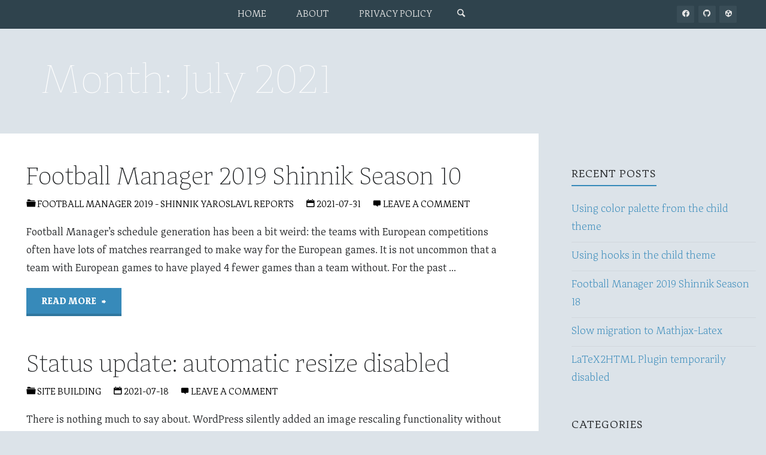

--- FILE ---
content_type: text/html; charset=UTF-8
request_url: https://blog.ahyangyi.org/2021/07/
body_size: 13836
content:
<!DOCTYPE html>
<html lang="en-US">
<head>
<meta name="theme-color" content="#378aba"><meta name="color-scheme" content="light dark"><meta name="viewport" content="width=device-width, user-scalable=yes, initial-scale=1.0">
<meta charset="UTF-8">
<link rel="profile" href="http://gmpg.org/xfn/11">
<title>July 2021 &#8211; De finibus</title>
<meta name='robots' content='max-image-preview:large' />
<link rel='dns-prefetch' href='//fonts.googleapis.com' />
<link rel="alternate" type="application/rss+xml" title="De finibus &raquo; Feed" href="https://blog.ahyangyi.org/feed/" />
<link rel="alternate" type="application/rss+xml" title="De finibus &raquo; Comments Feed" href="https://blog.ahyangyi.org/comments/feed/" />
<style id='wp-img-auto-sizes-contain-inline-css' type='text/css'>
img:is([sizes=auto i],[sizes^="auto," i]){contain-intrinsic-size:3000px 1500px}
/*# sourceURL=wp-img-auto-sizes-contain-inline-css */
</style>
<link rel='stylesheet' id='prism-css' href='https://blog.ahyangyi.org/wp-content/plugins/prism-wp-plugin//prism.css?ver=6.9' type='text/css' media='all' />
<style id='wp-emoji-styles-inline-css' type='text/css'>

	img.wp-smiley, img.emoji {
		display: inline !important;
		border: none !important;
		box-shadow: none !important;
		height: 1em !important;
		width: 1em !important;
		margin: 0 0.07em !important;
		vertical-align: -0.1em !important;
		background: none !important;
		padding: 0 !important;
	}
/*# sourceURL=wp-emoji-styles-inline-css */
</style>
<link rel='stylesheet' id='wp-block-library-css' href='https://blog.ahyangyi.org/wp-includes/css/dist/block-library/style.min.css?ver=6.9' type='text/css' media='all' />
<style id='global-styles-inline-css' type='text/css'>
:root{--wp--preset--aspect-ratio--square: 1;--wp--preset--aspect-ratio--4-3: 4/3;--wp--preset--aspect-ratio--3-4: 3/4;--wp--preset--aspect-ratio--3-2: 3/2;--wp--preset--aspect-ratio--2-3: 2/3;--wp--preset--aspect-ratio--16-9: 16/9;--wp--preset--aspect-ratio--9-16: 9/16;--wp--preset--color--black: #000000;--wp--preset--color--cyan-bluish-gray: #abb8c3;--wp--preset--color--white: #ffffff;--wp--preset--color--pale-pink: #f78da7;--wp--preset--color--vivid-red: #cf2e2e;--wp--preset--color--luminous-vivid-orange: #ff6900;--wp--preset--color--luminous-vivid-amber: #fcb900;--wp--preset--color--light-green-cyan: #7bdcb5;--wp--preset--color--vivid-green-cyan: #00d084;--wp--preset--color--pale-cyan-blue: #8ed1fc;--wp--preset--color--vivid-cyan-blue: #0693e3;--wp--preset--color--vivid-purple: #9b51e0;--wp--preset--color--accent-1: #378aba;--wp--preset--color--accent-2: #00c1f9;--wp--preset--color--headings: #191c1e;--wp--preset--color--sitetext: #242628;--wp--preset--color--sitebg: #ffffff;--wp--preset--gradient--vivid-cyan-blue-to-vivid-purple: linear-gradient(135deg,rgb(6,147,227) 0%,rgb(155,81,224) 100%);--wp--preset--gradient--light-green-cyan-to-vivid-green-cyan: linear-gradient(135deg,rgb(122,220,180) 0%,rgb(0,208,130) 100%);--wp--preset--gradient--luminous-vivid-amber-to-luminous-vivid-orange: linear-gradient(135deg,rgb(252,185,0) 0%,rgb(255,105,0) 100%);--wp--preset--gradient--luminous-vivid-orange-to-vivid-red: linear-gradient(135deg,rgb(255,105,0) 0%,rgb(207,46,46) 100%);--wp--preset--gradient--very-light-gray-to-cyan-bluish-gray: linear-gradient(135deg,rgb(238,238,238) 0%,rgb(169,184,195) 100%);--wp--preset--gradient--cool-to-warm-spectrum: linear-gradient(135deg,rgb(74,234,220) 0%,rgb(151,120,209) 20%,rgb(207,42,186) 40%,rgb(238,44,130) 60%,rgb(251,105,98) 80%,rgb(254,248,76) 100%);--wp--preset--gradient--blush-light-purple: linear-gradient(135deg,rgb(255,206,236) 0%,rgb(152,150,240) 100%);--wp--preset--gradient--blush-bordeaux: linear-gradient(135deg,rgb(254,205,165) 0%,rgb(254,45,45) 50%,rgb(107,0,62) 100%);--wp--preset--gradient--luminous-dusk: linear-gradient(135deg,rgb(255,203,112) 0%,rgb(199,81,192) 50%,rgb(65,88,208) 100%);--wp--preset--gradient--pale-ocean: linear-gradient(135deg,rgb(255,245,203) 0%,rgb(182,227,212) 50%,rgb(51,167,181) 100%);--wp--preset--gradient--electric-grass: linear-gradient(135deg,rgb(202,248,128) 0%,rgb(113,206,126) 100%);--wp--preset--gradient--midnight: linear-gradient(135deg,rgb(2,3,129) 0%,rgb(40,116,252) 100%);--wp--preset--font-size--small: 10px;--wp--preset--font-size--medium: 20px;--wp--preset--font-size--large: 27px;--wp--preset--font-size--x-large: 42px;--wp--preset--font-size--normal: 17px;--wp--preset--font-size--larger: 43px;--wp--preset--spacing--20: 0.44rem;--wp--preset--spacing--30: 0.67rem;--wp--preset--spacing--40: 1rem;--wp--preset--spacing--50: 1.5rem;--wp--preset--spacing--60: 2.25rem;--wp--preset--spacing--70: 3.38rem;--wp--preset--spacing--80: 5.06rem;--wp--preset--shadow--natural: 6px 6px 9px rgba(0, 0, 0, 0.2);--wp--preset--shadow--deep: 12px 12px 50px rgba(0, 0, 0, 0.4);--wp--preset--shadow--sharp: 6px 6px 0px rgba(0, 0, 0, 0.2);--wp--preset--shadow--outlined: 6px 6px 0px -3px rgb(255, 255, 255), 6px 6px rgb(0, 0, 0);--wp--preset--shadow--crisp: 6px 6px 0px rgb(0, 0, 0);}:where(.is-layout-flex){gap: 0.5em;}:where(.is-layout-grid){gap: 0.5em;}body .is-layout-flex{display: flex;}.is-layout-flex{flex-wrap: wrap;align-items: center;}.is-layout-flex > :is(*, div){margin: 0;}body .is-layout-grid{display: grid;}.is-layout-grid > :is(*, div){margin: 0;}:where(.wp-block-columns.is-layout-flex){gap: 2em;}:where(.wp-block-columns.is-layout-grid){gap: 2em;}:where(.wp-block-post-template.is-layout-flex){gap: 1.25em;}:where(.wp-block-post-template.is-layout-grid){gap: 1.25em;}.has-black-color{color: var(--wp--preset--color--black) !important;}.has-cyan-bluish-gray-color{color: var(--wp--preset--color--cyan-bluish-gray) !important;}.has-white-color{color: var(--wp--preset--color--white) !important;}.has-pale-pink-color{color: var(--wp--preset--color--pale-pink) !important;}.has-vivid-red-color{color: var(--wp--preset--color--vivid-red) !important;}.has-luminous-vivid-orange-color{color: var(--wp--preset--color--luminous-vivid-orange) !important;}.has-luminous-vivid-amber-color{color: var(--wp--preset--color--luminous-vivid-amber) !important;}.has-light-green-cyan-color{color: var(--wp--preset--color--light-green-cyan) !important;}.has-vivid-green-cyan-color{color: var(--wp--preset--color--vivid-green-cyan) !important;}.has-pale-cyan-blue-color{color: var(--wp--preset--color--pale-cyan-blue) !important;}.has-vivid-cyan-blue-color{color: var(--wp--preset--color--vivid-cyan-blue) !important;}.has-vivid-purple-color{color: var(--wp--preset--color--vivid-purple) !important;}.has-black-background-color{background-color: var(--wp--preset--color--black) !important;}.has-cyan-bluish-gray-background-color{background-color: var(--wp--preset--color--cyan-bluish-gray) !important;}.has-white-background-color{background-color: var(--wp--preset--color--white) !important;}.has-pale-pink-background-color{background-color: var(--wp--preset--color--pale-pink) !important;}.has-vivid-red-background-color{background-color: var(--wp--preset--color--vivid-red) !important;}.has-luminous-vivid-orange-background-color{background-color: var(--wp--preset--color--luminous-vivid-orange) !important;}.has-luminous-vivid-amber-background-color{background-color: var(--wp--preset--color--luminous-vivid-amber) !important;}.has-light-green-cyan-background-color{background-color: var(--wp--preset--color--light-green-cyan) !important;}.has-vivid-green-cyan-background-color{background-color: var(--wp--preset--color--vivid-green-cyan) !important;}.has-pale-cyan-blue-background-color{background-color: var(--wp--preset--color--pale-cyan-blue) !important;}.has-vivid-cyan-blue-background-color{background-color: var(--wp--preset--color--vivid-cyan-blue) !important;}.has-vivid-purple-background-color{background-color: var(--wp--preset--color--vivid-purple) !important;}.has-black-border-color{border-color: var(--wp--preset--color--black) !important;}.has-cyan-bluish-gray-border-color{border-color: var(--wp--preset--color--cyan-bluish-gray) !important;}.has-white-border-color{border-color: var(--wp--preset--color--white) !important;}.has-pale-pink-border-color{border-color: var(--wp--preset--color--pale-pink) !important;}.has-vivid-red-border-color{border-color: var(--wp--preset--color--vivid-red) !important;}.has-luminous-vivid-orange-border-color{border-color: var(--wp--preset--color--luminous-vivid-orange) !important;}.has-luminous-vivid-amber-border-color{border-color: var(--wp--preset--color--luminous-vivid-amber) !important;}.has-light-green-cyan-border-color{border-color: var(--wp--preset--color--light-green-cyan) !important;}.has-vivid-green-cyan-border-color{border-color: var(--wp--preset--color--vivid-green-cyan) !important;}.has-pale-cyan-blue-border-color{border-color: var(--wp--preset--color--pale-cyan-blue) !important;}.has-vivid-cyan-blue-border-color{border-color: var(--wp--preset--color--vivid-cyan-blue) !important;}.has-vivid-purple-border-color{border-color: var(--wp--preset--color--vivid-purple) !important;}.has-vivid-cyan-blue-to-vivid-purple-gradient-background{background: var(--wp--preset--gradient--vivid-cyan-blue-to-vivid-purple) !important;}.has-light-green-cyan-to-vivid-green-cyan-gradient-background{background: var(--wp--preset--gradient--light-green-cyan-to-vivid-green-cyan) !important;}.has-luminous-vivid-amber-to-luminous-vivid-orange-gradient-background{background: var(--wp--preset--gradient--luminous-vivid-amber-to-luminous-vivid-orange) !important;}.has-luminous-vivid-orange-to-vivid-red-gradient-background{background: var(--wp--preset--gradient--luminous-vivid-orange-to-vivid-red) !important;}.has-very-light-gray-to-cyan-bluish-gray-gradient-background{background: var(--wp--preset--gradient--very-light-gray-to-cyan-bluish-gray) !important;}.has-cool-to-warm-spectrum-gradient-background{background: var(--wp--preset--gradient--cool-to-warm-spectrum) !important;}.has-blush-light-purple-gradient-background{background: var(--wp--preset--gradient--blush-light-purple) !important;}.has-blush-bordeaux-gradient-background{background: var(--wp--preset--gradient--blush-bordeaux) !important;}.has-luminous-dusk-gradient-background{background: var(--wp--preset--gradient--luminous-dusk) !important;}.has-pale-ocean-gradient-background{background: var(--wp--preset--gradient--pale-ocean) !important;}.has-electric-grass-gradient-background{background: var(--wp--preset--gradient--electric-grass) !important;}.has-midnight-gradient-background{background: var(--wp--preset--gradient--midnight) !important;}.has-small-font-size{font-size: var(--wp--preset--font-size--small) !important;}.has-medium-font-size{font-size: var(--wp--preset--font-size--medium) !important;}.has-large-font-size{font-size: var(--wp--preset--font-size--large) !important;}.has-x-large-font-size{font-size: var(--wp--preset--font-size--x-large) !important;}
/*# sourceURL=global-styles-inline-css */
</style>

<style id='classic-theme-styles-inline-css' type='text/css'>
/*! This file is auto-generated */
.wp-block-button__link{color:#fff;background-color:#32373c;border-radius:9999px;box-shadow:none;text-decoration:none;padding:calc(.667em + 2px) calc(1.333em + 2px);font-size:1.125em}.wp-block-file__button{background:#32373c;color:#fff;text-decoration:none}
/*# sourceURL=/wp-includes/css/classic-themes.min.css */
</style>
<link rel='stylesheet' id='mf_webfonts_3645208-css' href='https://blog.ahyangyi.org/wp-content/plugins/AdagioWordpress/AdagioWordpress.css?ver=6.9' type='text/css' media='all' />
<link rel='stylesheet' id='toc-screen-css' href='https://blog.ahyangyi.org/wp-content/plugins/table-of-contents-plus/screen.min.css?ver=2411.1' type='text/css' media='all' />
<link rel='stylesheet' id='parent-style-css' href='https://blog.ahyangyi.org/wp-content/themes/kahuna/style.css?ver=6.9' type='text/css' media='all' />
<link rel='stylesheet' id='kahuna-themefonts-css' href='https://blog.ahyangyi.org/wp-content/themes/kahuna/resources/fonts/fontfaces.css?ver=1.8.0' type='text/css' media='all' />
<link rel='stylesheet' id='kahuna-googlefonts-css' href='//fonts.googleapis.com/css?family=AdagioSerif%3A%7CAdagioSerif%3A400%2C300%2C700%7CAdagioSerif%3A100%2C200%2C300%2C400%2C500%2C600%2C700%2C800%2C900%7CAdagioSerif%3A700%7CAdagioSerif%3A400%7CAdagioSerif%3A300%7CAdagioSerif%3A200%2C400%2C300%2C700%7CAdagioSerif%3A300%2C400%2C700&#038;ver=1.8.0' type='text/css' media='all' />
<link rel='stylesheet' id='kahuna-main-css' href='https://blog.ahyangyi.org/wp-content/themes/de-finibus-subtheme/style.css?ver=1.8.0' type='text/css' media='all' />
<style id='kahuna-main-inline-css' type='text/css'>
 body:not(.kahuna-landing-page) #container, #site-header-main-inside, #colophon-inside, .footer-inside, #breadcrumbs-container-inside, #header-page-title { margin: 0 auto; max-width: 1600px; } body:not(.kahuna-landing-page) #container { max-width: calc( 1600px - 4em ); } #primary { width: 320px; } #secondary { width: 380px; } #container.one-column .main { width: 100%; } #container.two-columns-right #secondary { float: right; } #container.two-columns-right .main, .two-columns-right #breadcrumbs { width: calc( 100% - 380px ); float: left; } #container.two-columns-left #primary { float: left; } #container.two-columns-left .main, .two-columns-left #breadcrumbs { width: calc( 100% - 320px ); float: right; } #container.three-columns-right #primary, #container.three-columns-left #primary, #container.three-columns-sided #primary { float: left; } #container.three-columns-right #secondary, #container.three-columns-left #secondary, #container.three-columns-sided #secondary { float: left; } #container.three-columns-right #primary, #container.three-columns-left #secondary { margin-left: 0%; margin-right: 0%; } #container.three-columns-right .main, .three-columns-right #breadcrumbs { width: calc( 100% - 700px ); float: left; } #container.three-columns-left .main, .three-columns-left #breadcrumbs { width: calc( 100% - 700px ); float: right; } #container.three-columns-sided #secondary { float: right; } #container.three-columns-sided .main, .three-columns-sided #breadcrumbs { width: calc( 100% - 700px ); float: right; } .three-columns-sided #breadcrumbs { margin: 0 calc( 0% + 380px ) 0 -1920px; } #site-text { clip: rect(1px, 1px, 1px, 1px); height: 1px; overflow: hidden; position: absolute !important; width: 1px; word-wrap: normal !important; } html { font-family: 'AdagioSerif'; font-size: 17px; font-weight: 400; line-height: 1.8; } #site-title { font-family: 'AdagioSerif'; font-size: 100%; font-weight: 700; } #access ul li a { font-family: 'AdagioSerif'; font-size: 90%; font-weight: 400; } .widget-title { font-family: 'AdagioSerif'; font-size: 110%; font-weight: 400; } .widget-container { font-family: 'AdagioSerif'; font-size: 100%; font-weight: 300; } .entry-title, .page-title { font-family: 'AdagioSerif'; font-weight: 400; font-size: 300%; font-weight: 200; } .entry-meta > span { font-family: 'AdagioSerif'; font-weight: 400; font-weight: 400; } /*.post-thumbnail-container*/ .entry-meta > span { font-size: 90%; } .page-link, .pagination, .author-info .author-link, .comment .reply a, .comment-meta, .byline { font-family: 'AdagioSerif'; font-weight: 400; } .content-masonry .entry-title { font-size: 240%; } h1 { font-size: 2.33em; } h2 { font-size: 2.06em; } h3 { font-size: 1.79em; } h4 { font-size: 1.52em; } h5 { font-size: 1.25em; } h6 { font-size: 0.98em; } h1, h2, h3, h4, h5, h6 { font-family: 'AdagioSerif'; font-weight: 400; font-weight: 300; } :root { --kahuna-accent-1: #378aba; --kahuna-accent-2: #00c1f9; --kahuna-lpbox-ratio1: 1.523; --kahuna-lpbox-ratio2: 1.2; --kahuna-lpbox-ratio3: 1.00; } .kahuna-accent-1 { color: #378aba; } .kahuna-accent-2 { color: #00c1f9; } .kahuna-accent-1-bg { background-color: #378aba; } .kahuna-accent-2-bg { background-color: #00c1f9; } body { color: #242628; background-color: #dce3e9; } .lp-staticslider .staticslider-caption-title, .seriousslider.seriousslider-theme .seriousslider-caption-title, .lp-staticslider .staticslider-caption-text, .seriousslider.seriousslider-theme .seriousslider-caption-text, .lp-staticslider .staticslider-caption-text a { color: #2f434d; } #site-header-main, #site-header-main.header-fixed #site-header-main-inside, #access ul ul, .menu-search-animated .searchform input[type="search"], #access .menu-search-animated .searchform, #access::after, .kahuna-over-menu .header-fixed#site-header-main, .kahuna-over-menu .header-fixed#site-header-main #access:after { background-color: #2f434d; } #site-header-main { border-bottom-color: rgba(0,0,0,.05); } .kahuna-over-menu .header-fixed#site-header-main #site-title a, #nav-toggle { color: #378aba; } #access > div > ul > li, #access > div > ul > li > a, .kahuna-over-menu .header-fixed#site-header-main #access > div > ul > li:not([class*='current']), .kahuna-over-menu .header-fixed#site-header-main #access > div > ul > li:not([class*='current']) > a, .kahuna-over-menu .header-fixed#site-header-main #sheader.socials a::before, #sheader.socials a::before, #access .menu-search-animated .searchform input[type="search"], #mobile-menu { color: #e5e5e5; } .kahuna-over-menu .header-fixed#site-header-main #sheader.socials a:hover::before, #sheader.socials a:hover::before { color: #2f434d; } #access ul.sub-menu li a, #access ul.children li a { color: #c9c9c9; } #access ul.sub-menu li a, #access ul.children li a { background-color: #2b2b2b; } #access > div > ul > li:hover > a, #access > div > ul > li a:hover, #access > div > ul > li:hover, .kahuna-over-menu .header-fixed#site-header-main #access > div > ul > li > a:hover, .kahuna-over-menu .header-fixed#site-header-main #access > div > ul > li:hover { color: #378aba; } #access > div > ul > li > a > span::before, #site-title::before { background-color: #378aba; } #site-title a:hover { color: #378aba; } #access > div > ul > li.current_page_item > a, #access > div > ul > li.current-menu-item > a, #access > div > ul > li.current_page_ancestor > a, #access > div > ul > li.current-menu-ancestor > a, #access .sub-menu, #access .children, .kahuna-over-menu .header-fixed#site-header-main #access > div > ul > li > a { color: #00c1f9; } #access ul.children > li.current_page_item > a, #access ul.sub-menu > li.current-menu-item > a, #access ul.children > li.current_page_ancestor > a, #access ul.sub-menu > li.current-menu-ancestor > a { color: #00c1f9; } #access .sub-menu li:not(:last-child) span, #access .children li:not(:last-child) span { border-bottom: 1px solid #3c3c3c; } .searchform .searchsubmit { color: #242628; } body:not(.kahuna-landing-page) article.hentry, body:not(.kahuna-landing-page) .main, body.kahuna-boxed-layout:not(.kahuna-landing-page) #container { background-color: #ffffff; } .pagination a, .pagination span { border-color: #eeeeee; } .page-link a, .page-link span em { background-color: #eeeeee; } .pagination a:hover, .pagination span:hover, .page-link a:hover, .page-link span em:hover { background-color: #eeeeee; } .post-thumbnail-container .featured-image-meta, #header-page-title-inside, .lp-staticslider .staticslider-caption-text span, .seriousslider.seriousslider-theme .seriousslider-caption-text span { background-color: rgba(0,0,0, 0); } .lp-staticslider .staticslider-caption-title span, .seriousslider.seriousslider-theme .seriousslider-caption-title span { background-color: rgba(55,138,186, 0); } .post-thumbnail-container .featured-image-link::before { background-color: #378aba; } #header-page-title .entry-meta .bl_categ a { background-color: #378aba; } #header-page-title .entry-meta .bl_categ a:hover { background-color: #489bcb; } .widget-title span { border-bottom-color: #378aba; } #colophon, #footer { background-color: #1E2C35; color: #BBBBBB; } #colophon { border-top: 5px solid #414f58 } #footer-bottom { background: #192730; } .entry-title a:active, .entry-title a:hover { color: #378aba; } .entry-title a:hover { border-top-color: #378aba; } span.entry-format { color: #378aba; } .entry-content blockquote::before, .entry-content blockquote::after { color: rgba(36,38,40,0.2); } .entry-content h5, .entry-content h6, .lp-text-content h5, .lp-text-content h6 { color: #00c1f9; } .entry-content h1, .entry-content h2, .entry-content h3, .entry-content h4, .lp-text-content h1, .lp-text-content h2, .lp-text-content h3, .lp-text-content h4 { color: #191c1e; } a { color: #378aba; } a:hover, .entry-meta span a:hover, .comments-link a:hover { color: #00c1f9; } .entry-meta > span.comments-link { top: 1.5em; } .socials a:before { color: #378aba; } #sheader.socials a:before { background-color: #394d57; } #sfooter.socials a:before, .widget_cryout_socials .socials a:before { background-color: #28363f; } .sidey .socials a:before { background-color: #ffffff; } #sheader.socials a:hover:before { background-color: #378aba; color: #2f434d; } #sfooter.socials a:hover:before, .widget_cryout_socials .socials a:hover:before { background-color: #378aba; color: #1E2C35; } .sidey a:hover:before { background-color: #378aba; color: #ffffff; } .kahuna-normalizedtags #content .tagcloud a { color: #ffffff; background-color: #378aba; } .kahuna-normalizedtags #content .tagcloud a:hover { background-color: #00c1f9; } #nav-fixed i, #nav-fixed a + a { background-color: rgba(215,215,215,0.8); } #nav-fixed a:hover i, #nav-fixed a:hover + a, #nav-fixed a + a:hover { background-color: rgba(55,138,186,0.8); } #nav-fixed i, #nav-fixed span { color: #ffffff; } button#toTop { color: #378aba; border-color: #378aba; } button#toTop:hover { background-color: #378aba; color: #dce3e9; border-color: #378aba; } @media (max-width: 800px) { .cryout #footer-bottom .footer-inside { padding-top: 2.5em; } .cryout .footer-inside a#toTop {background-color: #378aba; color: #dce3e9;} .cryout .footer-inside a#toTop:hover { opacity: 0.8;} } a.continue-reading-link, .continue-reading-link::after { background-color:#378aba; color: #ffffff; } .entry-meta .icon-metas:before { color: #000000; } .kahuna-caption-one .main .wp-caption .wp-caption-text { border-bottom-color: #eeeeee; } .kahuna-caption-two .main .wp-caption .wp-caption-text { background-color: #f5f5f5; } .kahuna-image-one .entry-content img[class*="align"], .kahuna-image-one .entry-summary img[class*="align"], .kahuna-image-two .entry-content img[class*='align'], .kahuna-image-two .entry-summary img[class*='align'] { border-color: #eeeeee; } .kahuna-image-five .entry-content img[class*='align'], .kahuna-image-five .entry-summary img[class*='align'] { border-color: #378aba; } /* diffs */ span.edit-link a.post-edit-link, span.edit-link a.post-edit-link:hover, span.edit-link .icon-edit:before { color: #242628; } .searchform { border-color: #ebebeb; } #breadcrumbs-container { background-color: #f8f8f8; } .entry-meta span, .entry-meta a, .entry-utility span, .entry-utility a, .entry-meta time, #breadcrumbs-nav, #header-page-title .byline, .footermenu ul li span.sep { color: #000000; } .footermenu ul li a:hover { color: #378aba; } .footermenu ul li a::after { background: #378aba; } #breadcrumbs-nav a { color: #000001; } .entry-meta span.entry-sticky { background-color: #000000; color: #ffffff; } #commentform { } code, #nav-below .nav-previous a:before, #nav-below .nav-next a:before { background-color: #eeeeee; } pre, .comment-author { border-color: #eeeeee; } pre { background-color: #f8f8f8; } .commentlist .comment-body, .commentlist .pingback { background-color: #f5f5f5; } .commentlist .comment-body::after { border-top-color: #f5f5f5; } article .author-info { border-color: #eeeeee; } .page-header.pad-container { border-color: #eeeeee; } .comment-meta a { color: #000000; } .commentlist .reply a { color: #000000; } .commentlist .reply a:hover { border-bottom-color: #378aba; } select, input[type], textarea { color: #242628; border-color: #e9e9e9; } .searchform input[type="search"], .searchform input[type="search"]:hover, .searchform input[type="search"]:focus { background-color: #ffffff; } input[type]:hover, textarea:hover, select:hover, input[type]:focus, textarea:focus, select:focus { background: #f5f5f5; } button, input[type="button"], input[type="submit"], input[type="reset"] { background-color: #378aba; color: #ffffff; } button:hover, input[type="button"]:hover, input[type="submit"]:hover, input[type="reset"]:hover { background-color: #00c1f9; } hr { background-color: #f0f0f0; } /* gutenberg */ .wp-block-image.alignwide { margin-left: calc( ( 0% + 2.5em ) * -1 ); margin-right: calc( ( 0% + 2.5em ) * -1 ); } .wp-block-image.alignwide img { /* width: calc( 100% + 5em ); max-width: calc( 100% + 5em ); */ } .has-accent-1-color, .has-accent-1-color:hover { color: #378aba; } .has-accent-2-color, .has-accent-2-color:hover { color: #00c1f9; } .has-headings-color, .has-headings-color:hover { color: #191c1e; } .has-sitetext-color, .has-sitetext-color:hover { color: #242628; } .has-sitebg-color, .has-sitebg-color:hover { color: #ffffff; } .has-accent-1-background-color { background-color: #378aba; } .has-accent-2-background-color { background-color: #00c1f9; } .has-headings-background-color { background-color: #191c1e; } .has-sitetext-background-color { background-color: #242628; } .has-sitebg-background-color { background-color: #ffffff; } .has-small-font-size { font-size: 10px; } .has-regular-font-size { font-size: 17px; } .has-large-font-size { font-size: 27px; } .has-larger-font-size { font-size: 43px; } .has-huge-font-size { font-size: 43px; } /* woocommerce */ .woocommerce-page #respond input#submit.alt, .woocommerce a.button.alt, .woocommerce-page button.button.alt, .woocommerce input.button.alt, .woocommerce #respond input#submit, .woocommerce a.button, .woocommerce button.button, .woocommerce input.button { background-color: #378aba; color: #ffffff; line-height: 1.8; } .woocommerce #respond input#submit:hover, .woocommerce a.button:hover, .woocommerce button.button:hover, .woocommerce input.button:hover { background-color: #59acdc; color: #ffffff;} .woocommerce-page #respond input#submit.alt, .woocommerce a.button.alt, .woocommerce-page button.button.alt, .woocommerce input.button.alt { background-color: #00c1f9; color: #ffffff; line-height: 1.8; } .woocommerce-page #respond input#submit.alt:hover, .woocommerce a.button.alt:hover, .woocommerce-page button.button.alt:hover, .woocommerce input.button.alt:hover { background-color: #22e3ff; color: #ffffff;} .woocommerce div.product .woocommerce-tabs ul.tabs li.active { border-bottom-color: #ffffff; } .woocommerce #respond input#submit.alt.disabled, .woocommerce #respond input#submit.alt.disabled:hover, .woocommerce #respond input#submit.alt:disabled, .woocommerce #respond input#submit.alt:disabled:hover, .woocommerce #respond input#submit.alt[disabled]:disabled, .woocommerce #respond input#submit.alt[disabled]:disabled:hover, .woocommerce a.button.alt.disabled, .woocommerce a.button.alt.disabled:hover, .woocommerce a.button.alt:disabled, .woocommerce a.button.alt:disabled:hover, .woocommerce a.button.alt[disabled]:disabled, .woocommerce a.button.alt[disabled]:disabled:hover, .woocommerce button.button.alt.disabled, .woocommerce button.button.alt.disabled:hover, .woocommerce button.button.alt:disabled, .woocommerce button.button.alt:disabled:hover, .woocommerce button.button.alt[disabled]:disabled, .woocommerce button.button.alt[disabled]:disabled:hover, .woocommerce input.button.alt.disabled, .woocommerce input.button.alt.disabled:hover, .woocommerce input.button.alt:disabled, .woocommerce input.button.alt:disabled:hover, .woocommerce input.button.alt[disabled]:disabled, .woocommerce input.button.alt[disabled]:disabled:hover { background-color: #00c1f9; } .woocommerce ul.products li.product .price, .woocommerce div.product p.price, .woocommerce div.product span.price { color: #000000 } #add_payment_method #payment, .woocommerce-cart #payment, .woocommerce-checkout #payment { background: #f5f5f5; } .woocommerce .main .page-title { /*font-size: -0.004em; */ } /* mobile menu */ nav#mobile-menu { background-color: #2f434d; } #mobile-nav .searchform input[type="search"]{ background-color: #40545e; border-color: rgba(0,0,0,0.15); } nav#mobile-menu ul li.menu-burger { background-color: #374b55 } .main .entry-content, .main .entry-summary { text-align: inherit; } .main p, .main ul, .main ol, .main dd, .main pre, .main hr { margin-bottom: 1em; } .main .entry-content p { text-indent: 0em; } .main a.post-featured-image { background-position: center center; } #header-widget-area { width: 33%; right: 10px; } .kahuna-striped-table .main thead th, .kahuna-bordered-table .main thead th, .kahuna-striped-table .main td, .kahuna-striped-table .main th, .kahuna-bordered-table .main th, .kahuna-bordered-table .main td { border-color: #e9e9e9; } .kahuna-clean-table .main th, .kahuna-striped-table .main tr:nth-child(even) td, .kahuna-striped-table .main tr:nth-child(even) th { background-color: #f6f6f6; } .kahuna-cropped-featured .main .post-thumbnail-container { height: 350px; } .kahuna-responsive-featured .main .post-thumbnail-container { max-height: 350px; height: auto; } article.hentry .article-inner, #content-masonry article.hentry .article-inner { padding: 0%; } #site-header-main { height:48px; } #access .menu-search-animated .searchform { height: 47px; line-height: 47px; } .menu-search-animated, #sheader-container, .identity, #nav-toggle { height:48px; line-height:48px; } #access div > ul > li > a { line-height:48px; } #branding { height:48px; } .kahuna-responsive-headerimage #masthead #header-image-main-inside { max-height: 175px; } .kahuna-cropped-headerimage #masthead #header-image-main-inside { height: 175px; } .kahuna-fixed-menu #header-image-main { margin-top: 48px; } @media (max-width: 640px) { #header-page-title .entry-title { font-size: 280%; } } .lp-staticslider .staticslider-caption, .seriousslider.seriousslider-theme .seriousslider-caption, .kahuna-landing-page .lp-blocks-inside, .kahuna-landing-page .lp-boxes-inside, .kahuna-landing-page .lp-text-inside, .kahuna-landing-page .lp-posts-inside, .kahuna-landing-page .lp-page-inside, .kahuna-landing-page .lp-section-header, .kahuna-landing-page .content-widget { max-width: 1600px; } .kahuna-landing-page .content-widget { margin: 0 auto; } .lp-staticslider { max-height: calc(100vh - 48px); } a.staticslider-button:nth-child(2n+1), .seriousslider-theme .seriousslider-caption-buttons a:nth-child(2n+1) { background-color: #378aba; color: #ffffff; border-color: #1e71a1; } .staticslider-button:nth-child(2n+1):hover, .seriousslider-theme .seriousslider-caption-buttons a:nth-child(2n+1):hover { background-color: #1e71a1; } a.staticslider-button:nth-child(2n), .seriousslider-theme .seriousslider-caption-buttons a:nth-child(2n) { color: #00c1f9; background-color: #ffffff; border-color: #e6e6e6; } a.staticslider-button:nth-child(2n):hover, .seriousslider-theme .seriousslider-caption-buttons a:nth-child(2n):hover { background-color: #e6e6e6; } .lp-block { background: #ffffff; } .lp-block:hover { box-shadow: 0 0 20px rgba(0,0,0, 0.15); } .lp-block i[class^=blicon]::before { color: #ffffff; border-color: #287bab; background-color: #378aba; } .lp-block:hover i::before { background-color: #287bab; } .lp-block i:after { background-color: #378aba; } .lp-block:hover i:after { background-color: #00c1f9; } .lp-block-text, .lp-boxes-static .lp-box-text, .lp-section-desc { color: #000000; } .lp-slider { background-color: #EEEFF0; } .lp-blocks { background-color: #EEEFF0; } .lp-boxes { background-color: #ECEFF2; } .lp-text { background-color: #F7F8F9; } .lp-boxes-static .lp-box:hover { box-shadow: 0 0 20px rgba(0,0,0, 0.15); } .lp-boxes-static .lp-box-image::after { background-color: #378aba; } .lp-boxes-static .lp-box-image .box-overlay { background-color: #4b9ece; } .lp-box-titlelink:hover { color: #378aba; } /*.lp-boxes-1 .lp-box .lp-box-image { height: 350px; } .lp-boxes-2 .lp-box .lp-box-image { height: 400px; }*/ .lp-box-readmore:hover { color: #378aba; } #lp-posts, #lp-page { background-color: #FFF; } .lpbox-rnd1 { background-color: #b5b8bb; } .lpbox-rnd2 { background-color: #b0b3b6; } .lpbox-rnd3 { background-color: #abaeb1; } .lpbox-rnd4 { background-color: #a6a9ac; } .lpbox-rnd5 { background-color: #a1a4a7; } .lpbox-rnd6 { background-color: #9c9fa2; } .lpbox-rnd7 { background-color: #979a9d; } .lpbox-rnd8 { background-color: #929598; } /* * Generic styling */ a { color: light-dark(color(display-p3 0.13794 0.38933 0.56114), color(display-p3 0.36485 0.58967 0.77079)); } #footer { a { color: color(display-p3 0.47195 0.69476 0.8808); } /* Repeat a:hover with higher specificity */ a:hover, .entry-meta span a:hover, .comments-link a:hover { color: #00c1f9; } } /* * The title */ #header-image-main .entry-title { font-weight: 100; font-size: 400%; } @media print { #header-image-main .entry-title { color: #000000; } } /* * The Byline, or subtitle */ .byline { font-weight: 200 !important; font-style: italic; color: #aaaaaa !important; } @media print { .byline { color: #000000 !important; } } /* * header section */ #site-header-main, #site-header-main.header-fixed #site-header-main-inside, #access ul ul, .menu-search-animated .searchform input[type="search"], #access .menu-search-animated .searchform, #access::after, .kahuna-over-menu .header-fixed#site-header-main, .kahuna-over-menu .header-fixed#site-header-main #access:after, nav#mobile-menu { background-color: light-dark(#2f434d, #1f333d); } #header-image-main-inside { background-color: light-dark(#435462, #2c3d4a); } #masthead, body:not(.kahuna-landing-page) #masthead { border-bottom: 5px solid light-dark(#6a96b5, #366380); } @media print { #masthead, body:not(.kahuna-landing-page) #masthead { border-bottom: 2px solid #000000; } } /* Main Section */ body { background-color: light-dark(#dce3e9, #151d21); color: light-dark(#242628, #c5c6c9); @media (prefers-contrast: less) { color: light-dark(#515355, #8f9193); } @media (prefers-contrast: more) { color: light-dark(#000000, #ffffff); } } .entry-content h1, .entry-content h2, .entry-content h3, .entry-content h4, .lp-text-content h1, .lp-text-content h2, .lp-text-content h3, .lp-text-content h4 { color: light-dark(#191c1e, #d3d4d7); @media (prefers-contrast: less) { color: light-dark(#454749, #aaabae); } @media (prefers-contrast: more) { color: light-dark(#000000, #ffffff); } } body:not(.kahuna-landing-page) article.hentry, body:not(.kahuna-landing-page) .main, body.kahuna-boxed-layout:not(.kahuna-landing-page) #container { background-color: light-dark(#ffffff, #0b1216); } .entry-meta span, .entry-meta a, .entry-utility span, .entry-utility a, .entry-meta time, #breadcrumbs-nav, #header-page-title .byline, .footermenu ul li span.sep, .entry-meta .icon-metas:before { color: light-dark(#5d5e61, #8f9193); } span.edit-link a.post-edit-link, span.edit-link a.post-edit-link:hover, span.edit-link .icon-edit:before { color: light-dark(#515355, #9c9ea0); } /* Footer */ #colophon { border-top-color: light-dark(#48545d, #313d46); } #colophon, #footer { background-color: light-dark(#26323a, #1c272f); } #footer-bottom { background-color: light-dark(#1c272f, #111d25); } /* Box UI elements */ .kahuna-normalizedtags #content .tagcloud a, a.continue-reading-link, .continue-reading-link::after { background-color: light-dark(#378aba, color(display-p3 0.13794 0.38933 0.56114)); } .pagination a, .pagination span { border-color: light-dark(#f0f0f3, #2b3136); } .pagination a:hover, .pagination span:hover, .page-link a:hover, .page-link span em:hover { background-color: light-dark(#f0f0f3, #2b3136); } select, input[type], textarea { color: light-dark(#242628, #e2e2e5); border-color: light-dark(#e2e2e5, #393c3e); } input[type]:hover, textarea:hover, select:hover, input[type]:focus, textarea:focus, select:focus { color: light-dark(#191c1e, #ffffff); background: light-dark(#f0f0f3, #2b3136); } /* pre and code handling */ code, #nav-below .nav-previous a:before, #nav-below .nav-next a:before { background-color: light-dark(#f0f0f3, #191c1e); } code { padding: 0.1em; } code, pre { background-color: light-dark(#f0f0f3, #191c1e); font-family: Consolas, Monaco, 'Andale Mono', 'Ubuntu Mono', monospace; border-width: 0; } pre:not(:has(code)), pre:not([class*="language-"]), :not(pre) > code { border: 1px solid light-dark(#e2e2e5, #242628); } pre > code { padding: 0; } 
/*# sourceURL=kahuna-main-inline-css */
</style>
<script src="https://blog.ahyangyi.org/wp-content/plugins/prism-wp-plugin//prism.js?ver=6.9" id="prism-js"></script>
<script src="https://blog.ahyangyi.org/wp-includes/js/jquery/jquery.min.js?ver=3.7.1" id="jquery-core-js"></script>
<script src="https://blog.ahyangyi.org/wp-includes/js/jquery/jquery-migrate.min.js?ver=3.4.1" id="jquery-migrate-js"></script>
<link rel="https://api.w.org/" href="https://blog.ahyangyi.org/wp-json/" /><link rel="EditURI" type="application/rsd+xml" title="RSD" href="https://blog.ahyangyi.org/xmlrpc.php?rsd" />
<meta name="generator" content="WordPress 6.9" />
<style>.recentcomments a{display:inline !important;padding:0 !important;margin:0 !important;}</style><link rel="icon" href="https://blog.ahyangyi.org/wp-content/uploads/2018/10/cropped-de_finibus-1-1-32x32.png" sizes="32x32" />
<link rel="icon" href="https://blog.ahyangyi.org/wp-content/uploads/2018/10/cropped-de_finibus-1-1-192x192.png" sizes="192x192" />
<link rel="apple-touch-icon" href="https://blog.ahyangyi.org/wp-content/uploads/2018/10/cropped-de_finibus-1-1-180x180.png" />
<meta name="msapplication-TileImage" content="https://blog.ahyangyi.org/wp-content/uploads/2018/10/cropped-de_finibus-1-1-270x270.png" />
<style type='text/css'></style></head>

<body class="archive date wp-embed-responsive wp-theme-kahuna wp-child-theme-de-finibus-subtheme kahuna-image-five kahuna-caption-one kahuna-totop-normal kahuna-stripped-table kahuna-menu-center kahuna-cropped-headerimage kahuna-responsive-featured kahuna-magazine-one kahuna-magazine-layout kahuna-comment-placeholder kahuna-header-titles kahuna-header-titles-nodesc kahuna-normalizedtags kahuna-article-animation-none" itemscope itemtype="http://schema.org/WebPage">
			<a class="skip-link screen-reader-text" href="#main" title="Skip to content"> Skip to content </a>
			<div id="site-wrapper">
	<header id="masthead" class="cryout"  itemscope itemtype="http://schema.org/WPHeader">

		<div id="site-header-main">
			<div id="site-header-main-inside">

								<nav id="mobile-menu">
					<div><ul id="mobile-nav" class=""><li id="menu-item-503" class="menu-item menu-item-type-custom menu-item-object-custom menu-item-home menu-item-503"><a href="https://blog.ahyangyi.org/"><span>Home</span></a></li>
<li id="menu-item-504" class="menu-item menu-item-type-post_type menu-item-object-page menu-item-504"><a href="https://blog.ahyangyi.org/about/"><span>About</span></a></li>
<li id="menu-item-505" class="menu-item menu-item-type-post_type menu-item-object-page menu-item-privacy-policy menu-item-505"><a rel="privacy-policy" href="https://blog.ahyangyi.org/privacy-policy/"><span>Privacy Policy</span></a></li>
<li class='menu-main-search menu-search-animated'>
		<button aria-label=Search><i class='icon-search'></i></button> 
<form role="search" method="get" class="searchform" action="https://blog.ahyangyi.org/">
	<label>
		<span class="screen-reader-text">Search for:</span>
		<input type="search" class="s" placeholder="To search type and press enter" value="" name="s" />
	</label>
	<button type="submit" class="searchsubmit" aria-label="Search"><i class="icon-search"></i></button>
</form>

		<i class='icon-cancel'></i> </li></ul></div>					<button id="nav-cancel"><i class="icon-cancel"></i></button>
				</nav> <!-- #mobile-menu -->
				
				<div id="branding">
					<div id="site-text"><div itemprop="headline" id="site-title"><span> <a href="https://blog.ahyangyi.org/" title="An Ahyangyi Blog" rel="home">De finibus</a> </span></div><span id="site-description"  itemprop="description" >An Ahyangyi Blog</span></div>				</div><!-- #branding -->

				<div id="sheader-container">
					<nav id="sheader" class="socials"><a target="_blank" href="http://www.facebook.com/ahyangyi"  class="menu-item menu-item-type-custom menu-item-object-custom menu-item-190"><span>Facebook</span></a><a href="https://github.com/ahyangyi/"  class="menu-item menu-item-type-custom menu-item-object-custom menu-item-511"><span>Github</span></a><a href="https://steamcommunity.com/id/ahyangyi/"  class="steam menu-item menu-item-type-custom menu-item-object-custom menu-item-3654"><span>Steam</span></a></nav>				</div>

								<button id="nav-toggle" aria-label="Primary Menu"><i class="icon-menu"></i></button>
				<nav id="access" role="navigation"  aria-label="Primary Menu"  itemscope itemtype="http://schema.org/SiteNavigationElement">
						<div><ul id="prime_nav" class=""><li class="menu-item menu-item-type-custom menu-item-object-custom menu-item-home menu-item-503"><a href="https://blog.ahyangyi.org/"><span>Home</span></a></li>
<li class="menu-item menu-item-type-post_type menu-item-object-page menu-item-504"><a href="https://blog.ahyangyi.org/about/"><span>About</span></a></li>
<li class="menu-item menu-item-type-post_type menu-item-object-page menu-item-privacy-policy menu-item-505"><a rel="privacy-policy" href="https://blog.ahyangyi.org/privacy-policy/"><span>Privacy Policy</span></a></li>
<li class='menu-main-search menu-search-animated'>
		<button aria-label=Search><i class='icon-search'></i></button> 
<form role="search" method="get" class="searchform" action="https://blog.ahyangyi.org/">
	<label>
		<span class="screen-reader-text">Search for:</span>
		<input type="search" class="s" placeholder="To search type and press enter" value="" name="s" />
	</label>
	<button type="submit" class="searchsubmit" aria-label="Search"><i class="icon-search"></i></button>
</form>

		<i class='icon-cancel'></i> </li></ul></div>				</nav><!-- #access -->
				
			</div><!-- #site-header-main-inside -->
		</div><!-- #site-header-main -->

		<div id="header-image-main">
			<div id="header-image-main-inside">
				    <div id="header-page-title">
        <div id="header-page-title-inside">
            <h1 class="entry-title"  itemprop="headline">Month: <span>July 2021</span></h1>                    </div>
    </div> 			</div><!-- #header-image-main-inside -->
		</div><!-- #header-image-main -->

	</header><!-- #masthead -->

	
	
	<div id="content" class="cryout">
		
	<div id="container" class="two-columns-right">
		<main id="main" role="main" class="main">
			
			
				<header class="page-header pad-container"  itemscope itemtype="http://schema.org/WebPageElement"></header><!-- .page-header -->

				<div id="content-masonry" class="content-masonry"  itemscope itemtype="http://schema.org/Blog">
					
<article id="post-1562" class="hentry post-1562 post type-post status-publish format-standard category-football-manager-2019-shinnik-yaroslavl-reports" itemscope itemtype="http://schema.org/BlogPosting" itemprop="blogPost">

	<div class="article-inner">
		<header class="entry-header">
			<div class="entry-meta beforetitle-meta">
							</div><!-- .entry-meta -->
			<h2 class="entry-title" itemprop="headline"><a href="https://blog.ahyangyi.org/football-manager-2019-shinnik-season-10/"  itemprop="mainEntityOfPage" rel="bookmark">Football Manager 2019 Shinnik Season 10</a></h2>			<div class="entry-meta aftertitle-meta">
							</div><!-- .entry-meta -->
					<div class="entry-meta featured-image-meta"><span class="bl_categ" >
					<i class="icon-category icon-metas" title="Categories"></i><span class="category-metas"> <a href="https://blog.ahyangyi.org/category/games/football-manager/football-manager-2019-shinnik-yaroslavl-reports/" rel="category tag">Football Manager 2019 - Shinnik Yaroslavl reports</a></span></span>
		<span class="onDate date" >
				<i class="icon-date icon-metas" title="Date"></i>
				<time class="published" datetime="2021-07-31T01:49:15+08:00"  itemprop="datePublished">
					2021-07-31				</time>
				<time class="updated" datetime="2023-06-18T19:49:18+08:00"  itemprop="dateModified">2023-06-18</time>
		</span>
		<span class="comments-link"><i class="icon-comments icon-metas" title="Comments"></i> <a href="https://blog.ahyangyi.org/football-manager-2019-shinnik-season-10/#respond">Leave a comment</a></span></div>
		
		</header><!-- .entry-header -->

		
				<div class="entry-summary"  itemprop="description">
					<p>Football Manager’s schedule generation has been a bit weird: the teams with European competitions often have lots of matches rearranged to make way for the European games. It is not uncommon that a team with European games to have played 4 fewer games than a team without. For the past &hellip;</p>
				</div><!-- .entry-summary -->
				<div class="entry-meta entry-utility">
														</div><!-- .entry-utility -->
				<footer class="post-continue-container">
					<a class="continue-reading-link" href="https://blog.ahyangyi.org/football-manager-2019-shinnik-season-10/"><span>Read more<i class="icon-continue-reading"></i></span><em class="screen-reader-text">"Football Manager 2019 Shinnik Season 10"</em></a>				</footer>

			
		
	<span class="schema-publisher" itemprop="publisher" itemscope itemtype="https://schema.org/Organization">
         <span itemprop="logo" itemscope itemtype="https://schema.org/ImageObject">
           <meta itemprop="url" content="https://blog.ahyangyi.org">
         </span>
         <meta itemprop="name" content="De finibus">
    </span>
<link itemprop="mainEntityOfPage" href="https://blog.ahyangyi.org/football-manager-2019-shinnik-season-10/" />	</div><!-- .article-inner -->
</article><!-- #post-1562 -->


<article id="post-1555" class="hentry post-1555 post type-post status-publish format-standard category-site-building" itemscope itemtype="http://schema.org/BlogPosting" itemprop="blogPost">

	<div class="article-inner">
		<header class="entry-header">
			<div class="entry-meta beforetitle-meta">
							</div><!-- .entry-meta -->
			<h2 class="entry-title" itemprop="headline"><a href="https://blog.ahyangyi.org/status-update-automatic-resize-disabled/"  itemprop="mainEntityOfPage" rel="bookmark">Status update: automatic resize disabled</a></h2>			<div class="entry-meta aftertitle-meta">
							</div><!-- .entry-meta -->
					<div class="entry-meta featured-image-meta"><span class="bl_categ" >
					<i class="icon-category icon-metas" title="Categories"></i><span class="category-metas"> <a href="https://blog.ahyangyi.org/category/site-building/" rel="category tag">Site Building</a></span></span>
		<span class="onDate date" >
				<i class="icon-date icon-metas" title="Date"></i>
				<time class="published" datetime="2021-07-18T16:24:33+08:00"  itemprop="datePublished">
					2021-07-18				</time>
				<time class="updated" datetime="2021-07-18T16:27:23+08:00"  itemprop="dateModified">2021-07-18</time>
		</span>
		<span class="comments-link"><i class="icon-comments icon-metas" title="Comments"></i> <a href="https://blog.ahyangyi.org/status-update-automatic-resize-disabled/#respond">Leave a comment</a></span></div>
		
		</header><!-- .entry-header -->

		
				<div class="entry-summary"  itemprop="description">
					<p>There is nothing much to say about. WordPress silently added an image rescaling functionality without any configurable UI. It automatically scales uploaded images when it thinks they are too “big” and thus “unoptimized for SEO”. The Football Manager game logs therefore have blurry images, while the Europa Universalis ones didn’t, &hellip;</p>
				</div><!-- .entry-summary -->
				<div class="entry-meta entry-utility">
														</div><!-- .entry-utility -->
				<footer class="post-continue-container">
					<a class="continue-reading-link" href="https://blog.ahyangyi.org/status-update-automatic-resize-disabled/"><span>Read more<i class="icon-continue-reading"></i></span><em class="screen-reader-text">"Status update: automatic resize disabled"</em></a>				</footer>

			
		
	<span class="schema-publisher" itemprop="publisher" itemscope itemtype="https://schema.org/Organization">
         <span itemprop="logo" itemscope itemtype="https://schema.org/ImageObject">
           <meta itemprop="url" content="https://blog.ahyangyi.org">
         </span>
         <meta itemprop="name" content="De finibus">
    </span>
<link itemprop="mainEntityOfPage" href="https://blog.ahyangyi.org/status-update-automatic-resize-disabled/" />	</div><!-- .article-inner -->
</article><!-- #post-1555 -->


<article id="post-1525" class="hentry post-1525 post type-post status-publish format-standard category-football-manager-2019-shinnik-yaroslavl-reports" itemscope itemtype="http://schema.org/BlogPosting" itemprop="blogPost">

	<div class="article-inner">
		<header class="entry-header">
			<div class="entry-meta beforetitle-meta">
							</div><!-- .entry-meta -->
			<h2 class="entry-title" itemprop="headline"><a href="https://blog.ahyangyi.org/football-manager-2019-shinnik-season-9/"  itemprop="mainEntityOfPage" rel="bookmark">Football Manager 2019 Shinnik Season 9</a></h2>			<div class="entry-meta aftertitle-meta">
							</div><!-- .entry-meta -->
					<div class="entry-meta featured-image-meta"><span class="bl_categ" >
					<i class="icon-category icon-metas" title="Categories"></i><span class="category-metas"> <a href="https://blog.ahyangyi.org/category/games/football-manager/football-manager-2019-shinnik-yaroslavl-reports/" rel="category tag">Football Manager 2019 - Shinnik Yaroslavl reports</a></span></span>
		<span class="onDate date" >
				<i class="icon-date icon-metas" title="Date"></i>
				<time class="published" datetime="2021-07-17T12:48:11+08:00"  itemprop="datePublished">
					2021-07-17				</time>
				<time class="updated" datetime="2023-06-18T19:49:35+08:00"  itemprop="dateModified">2023-06-18</time>
		</span>
		<span class="comments-link"><i class="icon-comments icon-metas" title="Comments"></i> <a href="https://blog.ahyangyi.org/football-manager-2019-shinnik-season-9/#respond">Leave a comment</a></span></div>
		
		</header><!-- .entry-header -->

		
				<div class="entry-summary"  itemprop="description">
					<p>After an eventful Season 8, the game (and the player, that is, me) never ceases to excite! In short, I set a very high seasonal goal, then brought in many free transfers. It turned to be a disaster: the free transfers took too long to merge in the squad, meanwhile &hellip;</p>
				</div><!-- .entry-summary -->
				<div class="entry-meta entry-utility">
														</div><!-- .entry-utility -->
				<footer class="post-continue-container">
					<a class="continue-reading-link" href="https://blog.ahyangyi.org/football-manager-2019-shinnik-season-9/"><span>Read more<i class="icon-continue-reading"></i></span><em class="screen-reader-text">"Football Manager 2019 Shinnik Season 9"</em></a>				</footer>

			
		
	<span class="schema-publisher" itemprop="publisher" itemscope itemtype="https://schema.org/Organization">
         <span itemprop="logo" itemscope itemtype="https://schema.org/ImageObject">
           <meta itemprop="url" content="https://blog.ahyangyi.org">
         </span>
         <meta itemprop="name" content="De finibus">
    </span>
<link itemprop="mainEntityOfPage" href="https://blog.ahyangyi.org/football-manager-2019-shinnik-season-9/" />	</div><!-- .article-inner -->
</article><!-- #post-1525 -->


<article id="post-1477" class="hentry post-1477 post type-post status-publish format-standard category-football-manager-2019-shinnik-yaroslavl-reports" itemscope itemtype="http://schema.org/BlogPosting" itemprop="blogPost">

	<div class="article-inner">
		<header class="entry-header">
			<div class="entry-meta beforetitle-meta">
							</div><!-- .entry-meta -->
			<h2 class="entry-title" itemprop="headline"><a href="https://blog.ahyangyi.org/football-manager-2019-shinnik-season-8/"  itemprop="mainEntityOfPage" rel="bookmark">Football Manager 2019 Shinnik Season 8</a></h2>			<div class="entry-meta aftertitle-meta">
							</div><!-- .entry-meta -->
					<div class="entry-meta featured-image-meta"><span class="bl_categ" >
					<i class="icon-category icon-metas" title="Categories"></i><span class="category-metas"> <a href="https://blog.ahyangyi.org/category/games/football-manager/football-manager-2019-shinnik-yaroslavl-reports/" rel="category tag">Football Manager 2019 - Shinnik Yaroslavl reports</a></span></span>
		<span class="onDate date" >
				<i class="icon-date icon-metas" title="Date"></i>
				<time class="published" datetime="2021-07-04T03:30:11+08:00"  itemprop="datePublished">
					2021-07-04				</time>
				<time class="updated" datetime="2023-06-18T19:50:34+08:00"  itemprop="dateModified">2023-06-18</time>
		</span>
		<span class="comments-link"><i class="icon-comments icon-metas" title="Comments"></i> <a href="https://blog.ahyangyi.org/football-manager-2019-shinnik-season-8/#respond">Leave a comment</a></span></div>
		
		</header><!-- .entry-header -->

		
				<div class="entry-summary"  itemprop="description">
					<p>Yep. Another season. A season with the best results so far. A season with the worst events so far.</p>
				</div><!-- .entry-summary -->
				<div class="entry-meta entry-utility">
														</div><!-- .entry-utility -->
				<footer class="post-continue-container">
					<a class="continue-reading-link" href="https://blog.ahyangyi.org/football-manager-2019-shinnik-season-8/"><span>Read more<i class="icon-continue-reading"></i></span><em class="screen-reader-text">"Football Manager 2019 Shinnik Season 8"</em></a>				</footer>

			
		
	<span class="schema-publisher" itemprop="publisher" itemscope itemtype="https://schema.org/Organization">
         <span itemprop="logo" itemscope itemtype="https://schema.org/ImageObject">
           <meta itemprop="url" content="https://blog.ahyangyi.org">
         </span>
         <meta itemprop="name" content="De finibus">
    </span>
<link itemprop="mainEntityOfPage" href="https://blog.ahyangyi.org/football-manager-2019-shinnik-season-8/" />	</div><!-- .article-inner -->
</article><!-- #post-1477 -->

				</div><!--content-masonry-->
						</main><!-- #main -->

		
<aside id="secondary" class="widget-area sidey"  itemscope itemtype="http://schema.org/WPSideBar">
	
	
		<section id="recent-posts-6" class="widget-container widget_recent_entries">
		<h2 class="widget-title"><span>Recent Posts</span></h2>
		<ul>
											<li>
					<a href="https://blog.ahyangyi.org/using-color-palette-from-the-child-theme/">Using color palette from the child theme</a>
									</li>
											<li>
					<a href="https://blog.ahyangyi.org/using-hooks-in-the-child-theme/">Using hooks in the child theme</a>
									</li>
											<li>
					<a href="https://blog.ahyangyi.org/football-manager-2019-shinnik-season-18/">Football Manager 2019 Shinnik Season 18</a>
									</li>
											<li>
					<a href="https://blog.ahyangyi.org/slow-migration-to-mathjax-latex/">Slow migration to Mathjax-Latex</a>
									</li>
											<li>
					<a href="https://blog.ahyangyi.org/latex2html-plugin-temporarily-disabled/">LaTeX2HTML Plugin temporarily disabled</a>
									</li>
					</ul>

		</section><section id="categories-5" class="widget-container widget_categories"><h2 class="widget-title"><span>Categories</span></h2>
			<ul>
					<li class="cat-item cat-item-1"><a href="https://blog.ahyangyi.org/category/articles/">Articles</a>
</li>
	<li class="cat-item cat-item-26"><a href="https://blog.ahyangyi.org/category/games/">Games</a>
<ul class='children'>
	<li class="cat-item cat-item-33"><a href="https://blog.ahyangyi.org/category/games/competitive-programming/">Competitive Programming</a>
</li>
	<li class="cat-item cat-item-27"><a href="https://blog.ahyangyi.org/category/games/europa-universalis-iv/">Europa Universalis IV</a>
</li>
	<li class="cat-item cat-item-36"><a href="https://blog.ahyangyi.org/category/games/football-manager/">Football Manager</a>
	<ul class='children'>
	<li class="cat-item cat-item-37"><a href="https://blog.ahyangyi.org/category/games/football-manager/football-manager-2019-shinnik-yaroslavl-reports/">Football Manager 2019 &#8211; Shinnik Yaroslavl reports</a>
</li>
	<li class="cat-item cat-item-39"><a href="https://blog.ahyangyi.org/category/games/football-manager/football-manager-2019-asv-arsenal-reports/">Football Manager 2019 – ASV Arsenal reports</a>
</li>
	</ul>
</li>
	<li class="cat-item cat-item-32"><a href="https://blog.ahyangyi.org/category/games/tabletop-games/">Tabletop Games</a>
</li>
</ul>
</li>
	<li class="cat-item cat-item-17"><a href="https://blog.ahyangyi.org/category/site-building/">Site Building</a>
<ul class='children'>
	<li class="cat-item cat-item-22"><a href="https://blog.ahyangyi.org/category/site-building/color-scheme/">Color Scheme</a>
</li>
	<li class="cat-item cat-item-24"><a href="https://blog.ahyangyi.org/category/site-building/logo/">Logo</a>
</li>
</ul>
</li>
			</ul>

			</section><section id="recent-comments-4" class="widget-container widget_recent_comments"><h2 class="widget-title"><span>Recent Comments</span></h2><ul id="recentcomments"><li class="recentcomments"><span class="comment-author-link">ahyangyi</span> on <a href="https://blog.ahyangyi.org/europa-universalis-iv-clanricarde-part-ii/#comment-30345">Europa Universalis IV: Clanricarde (Part II)</a></li><li class="recentcomments"><span class="comment-author-link">Jim</span> on <a href="https://blog.ahyangyi.org/europa-universalis-iv-clanricarde-part-ii/#comment-30140">Europa Universalis IV: Clanricarde (Part II)</a></li><li class="recentcomments"><span class="comment-author-link">ahyangyi</span> on <a href="https://blog.ahyangyi.org/so-it-begins/#comment-17491">So it begins</a></li><li class="recentcomments"><span class="comment-author-link"><a href="https://usemodify.com" class="url" rel="ugc external nofollow">raphael</a></span> on <a href="https://blog.ahyangyi.org/so-it-begins/#comment-17487">So it begins</a></li><li class="recentcomments"><span class="comment-author-link">ahyangyi</span> on <a href="https://blog.ahyangyi.org/add-a-table-of-contents-to-a-pdf-file-with-pdftk/#comment-11566">Add a table of contents to a PDF file with pdftk</a></li></ul></section><section id="archives-4" class="widget-container widget_archive"><h2 class="widget-title"><span>Archives</span></h2>
			<ul>
					<li><a href='https://blog.ahyangyi.org/2025/05/'>May 2025</a></li>
	<li><a href='https://blog.ahyangyi.org/2024/07/'>July 2024</a></li>
	<li><a href='https://blog.ahyangyi.org/2023/12/'>December 2023</a></li>
	<li><a href='https://blog.ahyangyi.org/2023/06/'>June 2023</a></li>
	<li><a href='https://blog.ahyangyi.org/2023/02/'>February 2023</a></li>
	<li><a href='https://blog.ahyangyi.org/2022/12/'>December 2022</a></li>
	<li><a href='https://blog.ahyangyi.org/2022/11/'>November 2022</a></li>
	<li><a href='https://blog.ahyangyi.org/2022/10/'>October 2022</a></li>
	<li><a href='https://blog.ahyangyi.org/2022/09/'>September 2022</a></li>
	<li><a href='https://blog.ahyangyi.org/2022/04/'>April 2022</a></li>
	<li><a href='https://blog.ahyangyi.org/2022/03/'>March 2022</a></li>
	<li><a href='https://blog.ahyangyi.org/2021/08/'>August 2021</a></li>
	<li><a href='https://blog.ahyangyi.org/2021/07/' aria-current="page">July 2021</a></li>
	<li><a href='https://blog.ahyangyi.org/2021/06/'>June 2021</a></li>
	<li><a href='https://blog.ahyangyi.org/2020/12/'>December 2020</a></li>
	<li><a href='https://blog.ahyangyi.org/2020/09/'>September 2020</a></li>
	<li><a href='https://blog.ahyangyi.org/2020/08/'>August 2020</a></li>
	<li><a href='https://blog.ahyangyi.org/2020/07/'>July 2020</a></li>
	<li><a href='https://blog.ahyangyi.org/2020/06/'>June 2020</a></li>
	<li><a href='https://blog.ahyangyi.org/2020/05/'>May 2020</a></li>
	<li><a href='https://blog.ahyangyi.org/2020/02/'>February 2020</a></li>
	<li><a href='https://blog.ahyangyi.org/2020/01/'>January 2020</a></li>
	<li><a href='https://blog.ahyangyi.org/2019/11/'>November 2019</a></li>
	<li><a href='https://blog.ahyangyi.org/2019/10/'>October 2019</a></li>
	<li><a href='https://blog.ahyangyi.org/2019/09/'>September 2019</a></li>
	<li><a href='https://blog.ahyangyi.org/2019/08/'>August 2019</a></li>
	<li><a href='https://blog.ahyangyi.org/2019/07/'>July 2019</a></li>
	<li><a href='https://blog.ahyangyi.org/2019/06/'>June 2019</a></li>
	<li><a href='https://blog.ahyangyi.org/2019/05/'>May 2019</a></li>
	<li><a href='https://blog.ahyangyi.org/2019/04/'>April 2019</a></li>
	<li><a href='https://blog.ahyangyi.org/2019/02/'>February 2019</a></li>
	<li><a href='https://blog.ahyangyi.org/2019/01/'>January 2019</a></li>
	<li><a href='https://blog.ahyangyi.org/2018/12/'>December 2018</a></li>
	<li><a href='https://blog.ahyangyi.org/2018/11/'>November 2018</a></li>
	<li><a href='https://blog.ahyangyi.org/2018/10/'>October 2018</a></li>
	<li><a href='https://blog.ahyangyi.org/2018/09/'>September 2018</a></li>
			</ul>

			</section><section id="tag_cloud-4" class="widget-container widget_tag_cloud"><h2 class="widget-title"><span>Tags</span></h2><div class="tagcloud"><a href="https://blog.ahyangyi.org/tag/angular/" class="tag-cloud-link tag-link-21 tag-link-position-1" style="font-size: 14.3pt;" aria-label="Angular (2 items)">Angular</a>
<a href="https://blog.ahyangyi.org/tag/code-snippets/" class="tag-cloud-link tag-link-18 tag-link-position-2" style="font-size: 18.5pt;" aria-label="Code snippets (3 items)">Code snippets</a>
<a href="https://blog.ahyangyi.org/tag/fractal/" class="tag-cloud-link tag-link-38 tag-link-position-3" style="font-size: 8pt;" aria-label="Fractal (1 item)">Fractal</a>
<a href="https://blog.ahyangyi.org/tag/gentoo/" class="tag-cloud-link tag-link-23 tag-link-position-4" style="font-size: 8pt;" aria-label="Gentoo (1 item)">Gentoo</a>
<a href="https://blog.ahyangyi.org/tag/github-projects/" class="tag-cloud-link tag-link-19 tag-link-position-5" style="font-size: 8pt;" aria-label="GitHub projects (1 item)">GitHub projects</a>
<a href="https://blog.ahyangyi.org/tag/inkscape/" class="tag-cloud-link tag-link-29 tag-link-position-6" style="font-size: 8pt;" aria-label="Inkscape (1 item)">Inkscape</a>
<a href="https://blog.ahyangyi.org/tag/latex/" class="tag-cloud-link tag-link-14 tag-link-position-7" style="font-size: 14.3pt;" aria-label="LaTeX (2 items)">LaTeX</a>
<a href="https://blog.ahyangyi.org/tag/svg/" class="tag-cloud-link tag-link-30 tag-link-position-8" style="font-size: 14.3pt;" aria-label="SVG (2 items)">SVG</a>
<a href="https://blog.ahyangyi.org/tag/wordpress-plugins/" class="tag-cloud-link tag-link-20 tag-link-position-9" style="font-size: 22pt;" aria-label="WordPress plugins (4 items)">WordPress plugins</a>
<a href="https://blog.ahyangyi.org/tag/wordpress-themes/" class="tag-cloud-link tag-link-31 tag-link-position-10" style="font-size: 8pt;" aria-label="WordPress themes (1 item)">WordPress themes</a></div>
</section><section id="meta-4" class="widget-container widget_meta"><h2 class="widget-title"><span>Meta</span></h2>
		<ul>
						<li><a href="https://blog.ahyangyi.org/wp-login.php">Log in</a></li>
			<li><a href="https://blog.ahyangyi.org/feed/">Entries feed</a></li>
			<li><a href="https://blog.ahyangyi.org/comments/feed/">Comments feed</a></li>

			<li><a href="https://wordpress.org/">WordPress.org</a></li>
		</ul>

		</section>
	</aside>
	</div><!-- #container -->

		
		<aside id="colophon"  itemscope itemtype="http://schema.org/WPSideBar">
			<div id="colophon-inside" class="footer-three ">
				
			</div>
		</aside><!-- #colophon -->

	</div><!-- #main -->

	<footer id="footer" class="cryout"  itemscope itemtype="http://schema.org/WPFooter">
		<div id="footer-top">
			<div class="footer-inside">
				<div style="display:block;float:right;clear: right;">Powered by<a target="_blank" href="https://github.com/ahyangyi-de-finibus/de-finibus-child-theme" title="Kahuna WordPress Theme by Cryout Creations"> Kahuna</a> &amp; <a target="_blank" href="//wordpress.org/" title="Semantic Personal Publishing Platform">  WordPress</a>.</div><div id="site-copyright">©2018-2025 Yi Yang</div>			</div><!-- #footer-inside -->
		</div><!-- #footer-top -->
		<div id="footer-bottom">
			<div class="footer-inside">
				<button id="toTop" aria-label="Back to Top"><i class="icon-back2top"></i> </button>			</div> <!-- #footer-inside -->
		</div><!-- #footer-bottom -->
	</footer>
</div><!-- site-wrapper -->
	<script type="speculationrules">
{"prefetch":[{"source":"document","where":{"and":[{"href_matches":"/*"},{"not":{"href_matches":["/wp-*.php","/wp-admin/*","/wp-content/uploads/*","/wp-content/*","/wp-content/plugins/*","/wp-content/themes/de-finibus-subtheme/*","/wp-content/themes/kahuna/*","/*\\?(.+)"]}},{"not":{"selector_matches":"a[rel~=\"nofollow\"]"}},{"not":{"selector_matches":".no-prefetch, .no-prefetch a"}}]},"eagerness":"conservative"}]}
</script>
<script src="https://blog.ahyangyi.org/wp-content/plugins/table-of-contents-plus/front.min.js?ver=2411.1" id="toc-front-js"></script>
<script id="kahuna-frontend-js-extra">
var cryout_theme_settings = {"masonry":"1","rtl":"","magazine":"1","fitvids":"1","autoscroll":"1","articleanimation":"none","lpboxratios":[1.523,1.2],"is_mobile":"","menustyle":"0"};
//# sourceURL=kahuna-frontend-js-extra
</script>
<script defer src="https://blog.ahyangyi.org/wp-content/themes/kahuna/resources/js/frontend.js?ver=1.8.0" id="kahuna-frontend-js"></script>
<script src="https://blog.ahyangyi.org/wp-includes/js/imagesloaded.min.js?ver=5.0.0" id="imagesloaded-js"></script>
<script defer src="https://blog.ahyangyi.org/wp-includes/js/masonry.min.js?ver=4.2.2" id="masonry-js"></script>
<script defer src="https://blog.ahyangyi.org/wp-includes/js/jquery/jquery.masonry.min.js?ver=3.1.2b" id="jquery-masonry-js"></script>
<script id="wp-emoji-settings" type="application/json">
{"baseUrl":"https://s.w.org/images/core/emoji/17.0.2/72x72/","ext":".png","svgUrl":"https://s.w.org/images/core/emoji/17.0.2/svg/","svgExt":".svg","source":{"concatemoji":"https://blog.ahyangyi.org/wp-includes/js/wp-emoji-release.min.js?ver=6.9"}}
</script>
<script type="module">
/*! This file is auto-generated */
const a=JSON.parse(document.getElementById("wp-emoji-settings").textContent),o=(window._wpemojiSettings=a,"wpEmojiSettingsSupports"),s=["flag","emoji"];function i(e){try{var t={supportTests:e,timestamp:(new Date).valueOf()};sessionStorage.setItem(o,JSON.stringify(t))}catch(e){}}function c(e,t,n){e.clearRect(0,0,e.canvas.width,e.canvas.height),e.fillText(t,0,0);t=new Uint32Array(e.getImageData(0,0,e.canvas.width,e.canvas.height).data);e.clearRect(0,0,e.canvas.width,e.canvas.height),e.fillText(n,0,0);const a=new Uint32Array(e.getImageData(0,0,e.canvas.width,e.canvas.height).data);return t.every((e,t)=>e===a[t])}function p(e,t){e.clearRect(0,0,e.canvas.width,e.canvas.height),e.fillText(t,0,0);var n=e.getImageData(16,16,1,1);for(let e=0;e<n.data.length;e++)if(0!==n.data[e])return!1;return!0}function u(e,t,n,a){switch(t){case"flag":return n(e,"\ud83c\udff3\ufe0f\u200d\u26a7\ufe0f","\ud83c\udff3\ufe0f\u200b\u26a7\ufe0f")?!1:!n(e,"\ud83c\udde8\ud83c\uddf6","\ud83c\udde8\u200b\ud83c\uddf6")&&!n(e,"\ud83c\udff4\udb40\udc67\udb40\udc62\udb40\udc65\udb40\udc6e\udb40\udc67\udb40\udc7f","\ud83c\udff4\u200b\udb40\udc67\u200b\udb40\udc62\u200b\udb40\udc65\u200b\udb40\udc6e\u200b\udb40\udc67\u200b\udb40\udc7f");case"emoji":return!a(e,"\ud83e\u1fac8")}return!1}function f(e,t,n,a){let r;const o=(r="undefined"!=typeof WorkerGlobalScope&&self instanceof WorkerGlobalScope?new OffscreenCanvas(300,150):document.createElement("canvas")).getContext("2d",{willReadFrequently:!0}),s=(o.textBaseline="top",o.font="600 32px Arial",{});return e.forEach(e=>{s[e]=t(o,e,n,a)}),s}function r(e){var t=document.createElement("script");t.src=e,t.defer=!0,document.head.appendChild(t)}a.supports={everything:!0,everythingExceptFlag:!0},new Promise(t=>{let n=function(){try{var e=JSON.parse(sessionStorage.getItem(o));if("object"==typeof e&&"number"==typeof e.timestamp&&(new Date).valueOf()<e.timestamp+604800&&"object"==typeof e.supportTests)return e.supportTests}catch(e){}return null}();if(!n){if("undefined"!=typeof Worker&&"undefined"!=typeof OffscreenCanvas&&"undefined"!=typeof URL&&URL.createObjectURL&&"undefined"!=typeof Blob)try{var e="postMessage("+f.toString()+"("+[JSON.stringify(s),u.toString(),c.toString(),p.toString()].join(",")+"));",a=new Blob([e],{type:"text/javascript"});const r=new Worker(URL.createObjectURL(a),{name:"wpTestEmojiSupports"});return void(r.onmessage=e=>{i(n=e.data),r.terminate(),t(n)})}catch(e){}i(n=f(s,u,c,p))}t(n)}).then(e=>{for(const n in e)a.supports[n]=e[n],a.supports.everything=a.supports.everything&&a.supports[n],"flag"!==n&&(a.supports.everythingExceptFlag=a.supports.everythingExceptFlag&&a.supports[n]);var t;a.supports.everythingExceptFlag=a.supports.everythingExceptFlag&&!a.supports.flag,a.supports.everything||((t=a.source||{}).concatemoji?r(t.concatemoji):t.wpemoji&&t.twemoji&&(r(t.twemoji),r(t.wpemoji)))});
//# sourceURL=https://blog.ahyangyi.org/wp-includes/js/wp-emoji-loader.min.js
</script>
</body>
</html>


--- FILE ---
content_type: text/css
request_url: https://blog.ahyangyi.org/wp-content/plugins/prism-wp-plugin//prism.css?ver=6.9
body_size: 2526
content:
code[class*="language-"],
pre[class*="language-"] {
    color: light-dark(#242628, #c5c6c9);
    @media (prefers-contrast: less) {
        color: light-dark(#515355, #8f9193);
    }
    @media (prefers-contrast: more) {
        color: light-dark(#000000, #ffffff);
    }
    background: none;
    font-family: Consolas, Monaco, 'Andale Mono', 'Ubuntu Mono', monospace;
    font-feature-settings: "liga";
    text-align: left;
    white-space: pre;
    word-spacing: normal;
    word-break: normal;
    word-wrap: normal;
    line-height: 1.5;

    -moz-tab-size: 4;
    -o-tab-size: 4;
    tab-size: 4;

    -webkit-hyphens: none;
    -moz-hyphens: none;
    -ms-hyphens: none;
    hyphens: none;
}

/* Code blocks */
pre[class*="language-"] {
    position: relative;
    margin: .5em 0;
    overflow: visible;
    padding: 0;
    border-top: 3px solid #378aba;
    border-bottom: 3px solid #378aba;
    background-color: light-dark(#f0f0f3, #191c1e);
}
pre[class*="language-"]>code {
    position: relative;
    border-left: 1px solid light-dark(#e2e2e5, #242628);
    border-right: 1px solid light-dark(#e2e2e5, #242628);
}
code[class*="language"] {
    max-height: inherit;
    height: inherit;
    padding: 0 1em;
    display: block;
    overflow: auto;
}

/* Margin bottom to accommodate shadow */
:not(pre) > code[class*="language-"],
pre[class*="language-"] {
    background-color: light-dark(#f0f0f3, #191c1e);
    -webkit-box-sizing: border-box;
    -moz-box-sizing: border-box;
    box-sizing: border-box;
    margin-bottom: 1em;
}

/* Inline code */
:not(pre) > code[class*="language-"] {
    position: relative;
    padding: .1em;
    border: 1px solid light-dark(#e2e2e5, #242628);
    display: inline;
    white-space: normal;
}

.token.comment,
.token.block-comment,
.token.prolog,
.token.doctype,
.token.cdata {
    color: light-dark(#00000080, #ffffff80);
    font-style: italic;
}

.token.punctuation {
    color: light-dark(#000000c0, #ffffffc0);
}

.token.property,
.token.tag,
.token.boolean,
.token.number,
.token.function-name,
.token.constant,
.token.symbol,
.token.deleted {
    color: light-dark(#b90063, #ff4896); /* H0/40, H0/60 */
}

.token.selector,
.token.attr-name,
.token.string,
.token.char,
.token.inserted {
    color: light-dark(#006e17, #00a829); /* H145/40, H145/60 */
}

.token.function,
.token.builtin {
    color: light-dark(color(display-p3 0.13794 0.38933 0.56114), color(display-p3 0.36485 0.58967 0.77079)); /* P40, P60 */
    font-style: italic;
}

.token.operator,
.token.entity,
.token.url,
.token.variable,
.token.attr-value,
.token.class-name,
.token.decorator {
    color: light-dark(color(display-p3 0.13794 0.38933 0.56114), color(display-p3 0.36485 0.58967 0.77079)); /* P40, P60 */
}

.token.url,
.token.class-name,
.token.decorator {
    text-decoration: underline;
}

.token.atrule,
.token.keyword {
    color: color(display-p3 0 0.61082 0.83026); /* S60 */
    font-weight: 700;
}

.token.regex,
.token.important {
    color: light-dark(#ad6600, #d17d00); /* H65/50, H65/60 */
}

.language-css .token.string,
.style .token.string {
    color: light-dark(#966f49, #b28960); /* H65-24/50, H65-24/60 */
}

.token.important {
    font-weight: normal;
}

.token.bold {
    font-weight: bold;
}
.token.italic {
    font-style: italic;
}

.token.entity {
    cursor: help;
}

.namespace {
    opacity: .7;
}

/* Plugin styles */
.token.tab:not(:empty):before,
.token.cr:before,
.token.lf:before {
    color: light-dark(#c5c6c9, #2e3133); /* N80, N20 */
}

/* Plugin styles: Line Numbers */
pre[class*="language-"].line-numbers.line-numbers {
    padding-left: 0;
}

pre[class*="language-"].line-numbers.line-numbers code {
    padding-left: 3.8em;
}

pre[class*="language-"].line-numbers.line-numbers .line-numbers-rows {
    left: 0;
    border-right-color: light-dark(#aaabae, #454749); /* N70, N30 */
}

/* Plugin styles: Line Highlight */
pre[class*="language-"][data-line] {
    padding-top: 0;
    padding-bottom: 0;
    padding-left: 0;
}
pre[data-line] code {
    position: relative;
    padding-left: 4em;
}
pre .line-highlight {
    margin-top: 0;
}

/* Plugin styles: Buttons */
div.code-toolbar>.toolbar>.toolbar-item>a,
div.code-toolbar>.toolbar>.toolbar-item>button,
div.code-toolbar>.toolbar>.toolbar-item>span {
    border-radius: 0 !important;
    line-height: normal;
    margin-left: 0.2em;
    vertical-align: top;
    display: inline-block;
}

pre[class*="language-"].line-numbers {
	position: relative;
	padding-left: 3.8em;
	counter-reset: linenumber;
}

pre[class*="language-"].line-numbers > code {
	position: relative;
	white-space: inherit;
}

.line-numbers .line-numbers-rows {
	position: absolute;
	pointer-events: none;
	top: 0;
	font-size: 100%;
	left: -3.8em;
	width: 3em; /* works for line-numbers below 1000 lines */
	letter-spacing: -1px;
	border-right: 1px solid #999;

	-webkit-user-select: none;
	-moz-user-select: none;
	-ms-user-select: none;
	user-select: none;

}

	.line-numbers-rows > span {
		display: block;
		counter-increment: linenumber;
	}

		.line-numbers-rows > span:before {
			content: counter(linenumber);
			color: #999;
			display: block;
			padding-right: 0.8em;
			text-align: right;
		}

div.code-toolbar {
	position: relative;
}

div.code-toolbar > .toolbar {
	position: absolute;
	z-index: 10;
	top: .3em;
	right: .2em;
	transition: opacity 0.3s ease-in-out;
	opacity: 0;
}

div.code-toolbar:hover > .toolbar {
	opacity: 1;
}

/* Separate line b/c rules are thrown out if selector is invalid.
   IE11 and old Edge versions don't support :focus-within. */
div.code-toolbar:focus-within > .toolbar {
	opacity: 1;
}

div.code-toolbar > .toolbar > .toolbar-item {
	display: inline-block;
}

div.code-toolbar > .toolbar > .toolbar-item > a {
	cursor: pointer;
}

div.code-toolbar > .toolbar > .toolbar-item > button {
	background: none;
	border: 0;
	color: inherit;
	font: inherit;
	line-height: normal;
	overflow: visible;
	padding: 0;
	-webkit-user-select: none; /* for button */
	-moz-user-select: none;
	-ms-user-select: none;
}

div.code-toolbar > .toolbar > .toolbar-item > a,
div.code-toolbar > .toolbar > .toolbar-item > button,
div.code-toolbar > .toolbar > .toolbar-item > span {
	color: #bbb;
	font-size: .8em;
	padding: 0 .5em;
	background: #f5f2f0;
	background: rgba(224, 224, 224, 0.2);
	box-shadow: 0 2px 0 0 rgba(0,0,0,0.2);
	border-radius: .5em;
}

div.code-toolbar > .toolbar > .toolbar-item > a:hover,
div.code-toolbar > .toolbar > .toolbar-item > a:focus,
div.code-toolbar > .toolbar > .toolbar-item > button:hover,
div.code-toolbar > .toolbar > .toolbar-item > button:focus,
div.code-toolbar > .toolbar > .toolbar-item > span:hover,
div.code-toolbar > .toolbar > .toolbar-item > span:focus {
	color: inherit;
	text-decoration: none;
}

span.inline-color-wrapper {
	/*
	 * The background image is the following SVG inline in base 64:
	 *
	 * <svg xmlns="http://www.w3.org/2000/svg" viewBox="0 0 2 2">
	 *     <path fill="gray" d="M0 0h2v2H0z"/>
	 *     <path fill="white" d="M0 0h1v1H0zM1 1h1v1H1z"/>
	 * </svg>
	 *
	 * SVG-inlining explained:
	 * https://stackoverflow.com/a/21626701/7595472
	 */
	background: url("[data-uri]");
	/* This is to prevent visual glitches where one pixel from the repeating pattern could be seen. */
	background-position: center;
	background-size: 110%;

	display: inline-block;
	height: 1.333ch;
	width: 1.333ch;
	margin: 0 .333ch;
	box-sizing: border-box;
	border: 1px solid white;
	outline: 1px solid rgba(0,0,0,.5);
	overflow: hidden;
}

span.inline-color {
	display: block;
	/* To prevent visual glitches again */
	height: 120%;
	width: 120%;
}



--- FILE ---
content_type: text/css
request_url: https://blog.ahyangyi.org/wp-content/plugins/AdagioWordpress/AdagioWordpress.css?ver=6.9
body_size: 1281
content:
/**
 * @license
 * MyFonts Webfont Build ID 3661632, 2018-10-28T04:33:33-0400
 *
 * The fonts listed in this notice are subject to the End User License
 * Agreement(s) entered into by the website owner. All other parties are
 * explicitly restricted from using the Licensed Webfonts(s).
 *
 * You may obtain a valid license at the URLs below.
 *
 * Webfont: Adagio_Serif-Black by BORUTTA GROUP
 * URL: https://www.myfonts.com/fonts/borutta/adagio-serif/black/
 * Copyright: Mateusz Machalski
 *
 * Webfont: Adagio_Serif-Black_italic by BORUTTA GROUP
 * URL: https://www.myfonts.com/fonts/borutta/adagio-serif/black-italic/
 * Copyright: MATEUSZ MACHALSKI
 *
 * Webfont: Adagio_Serif-Bold by BORUTTA GROUP
 * URL: https://www.myfonts.com/fonts/borutta/adagio-serif/bold/
 * Copyright: Mateusz Machalski
 *
 * Webfont: Adagio_Serif-Bold_italic by BORUTTA GROUP
 * URL: https://www.myfonts.com/fonts/borutta/adagio-serif/bold-italic/
 * Copyright: MATEUSZ MACHALSKI
 *
 * Webfont: Adagio_Serif-ExtraLight by BORUTTA GROUP
 * URL: https://www.myfonts.com/fonts/borutta/adagio-serif/extra-light/
 * Copyright: Mateusz Machalski
 *
 * Webfont: Adagio_Serif-ExtraLight_italic by BORUTTA GROUP
 * URL: https://www.myfonts.com/fonts/borutta/adagio-serif/extra-light-italic/
 * Copyright: MATEUSZ MACHALSKI
 *
 * Webfont: Adagio_Serif-Heavy by BORUTTA GROUP
 * URL: https://www.myfonts.com/fonts/borutta/adagio-serif/heavy/
 * Copyright: Mateusz Machalski
 *
 * Webfont: Adagio_Serif-Heavy_italic by BORUTTA GROUP
 * URL: https://www.myfonts.com/fonts/borutta/adagio-serif/heavy-italic/
 * Copyright: MATEUSZ MACHALSKI
 *
 * Webfont: Adagio_Serif-Light by BORUTTA GROUP
 * URL: https://www.myfonts.com/fonts/borutta/adagio-serif/light/
 * Copyright: Mateusz Machalski
 *
 * Webfont: Adagio_Serif-Light_italic by BORUTTA GROUP
 * URL: https://www.myfonts.com/fonts/borutta/adagio-serif/light-italic/
 * Copyright: MATEUSZ MACHALSKI
 *
 * Webfont: Adagio_Serif-Medium by BORUTTA GROUP
 * URL: https://www.myfonts.com/fonts/borutta/adagio-serif/medium/
 * Copyright: Mateusz Machalski
 *
 * Webfont: Adagio_Serif-Medium_italic by BORUTTA GROUP
 * URL: https://www.myfonts.com/fonts/borutta/adagio-serif/medium-italic/
 * Copyright: MATEUSZ MACHALSKI
 *
 * Webfont: Adagio_Serif-Regular by BORUTTA GROUP
 * URL: https://www.myfonts.com/fonts/borutta/adagio-serif/regular/
 * Copyright: Mateusz Machalski
 *
 * Webfont: Adagio_Serif-Regular_italic by BORUTTA GROUP
 * URL: https://www.myfonts.com/fonts/borutta/adagio-serif/regular-italic/
 * Copyright: MATEUSZ MACHALSKI
 *
 * Webfont: Adagio_Serif-SemiBold by BORUTTA GROUP
 * URL: https://www.myfonts.com/fonts/borutta/adagio-serif/semi-bold/
 * Copyright: Mateusz Machalski
 *
 * Webfont: Adagio_Serif-SemiBold_italic by BORUTTA GROUP
 * URL: https://www.myfonts.com/fonts/borutta/adagio-serif/semi-bold-italic/
 * Copyright: MATEUSZ MACHALSKI
 *
 * Webfont: Adagio_Serif-Thin by BORUTTA GROUP
 * URL: https://www.myfonts.com/fonts/borutta/adagio-serif/thin/
 * Copyright: Mateusz Machalski
 *
 * Webfont: Adagio_Serif-Thin_italic by BORUTTA GROUP
 * URL: https://www.myfonts.com/fonts/borutta/adagio-serif/thin-italic/
 * Copyright: MATEUSZ MACHALSKI
 *
 *
 * License: https://www.myfonts.com/viewlicense?type=web&buildid=3645208
 * Licensed pageviews: 10,000
 *
 * © 2018 MyFonts Inc
*/


/* @import must be at top of file, otherwise CSS will not work */
@import url("//hello.myfonts.net/count/37DF40");


@font-face {font-family: 'Adagio_Serif-Black';src: url('webfonts/37DF40_0_0.eot');src: url('webfonts/37DF40_0_0.eot?#iefix') format('embedded-opentype'),url('webfonts/37DF40_0_0.woff2') format('woff2'),url('webfonts/37DF40_0_0.woff') format('woff'),url('webfonts/37DF40_0_0.ttf') format('truetype');}


@font-face {font-family: 'Adagio_Serif-Black_italic';src: url('webfonts/37DF40_1_0.eot');src: url('webfonts/37DF40_1_0.eot?#iefix') format('embedded-opentype'),url('webfonts/37DF40_1_0.woff2') format('woff2'),url('webfonts/37DF40_1_0.woff') format('woff'),url('webfonts/37DF40_1_0.ttf') format('truetype');}


@font-face {font-family: 'Adagio_Serif-ExtraLight';src: url('webfonts/37DF40_4_0.eot');src: url('webfonts/37DF40_4_0.eot?#iefix') format('embedded-opentype'),url('webfonts/37DF40_4_0.woff2') format('woff2'),url('webfonts/37DF40_4_0.woff') format('woff'),url('webfonts/37DF40_4_0.ttf') format('truetype');}


@font-face {font-family: 'Adagio_Serif-ExtraLight_italic';src: url('webfonts/37DF40_5_0.eot');src: url('webfonts/37DF40_5_0.eot?#iefix') format('embedded-opentype'),url('webfonts/37DF40_5_0.woff2') format('woff2'),url('webfonts/37DF40_5_0.woff') format('woff'),url('webfonts/37DF40_5_0.ttf') format('truetype');}


@font-face {font-family: 'Adagio_Serif-Heavy';src: url('webfonts/37DF40_6_0.eot');src: url('webfonts/37DF40_6_0.eot?#iefix') format('embedded-opentype'),url('webfonts/37DF40_6_0.woff2') format('woff2'),url('webfonts/37DF40_6_0.woff') format('woff'),url('webfonts/37DF40_6_0.ttf') format('truetype');}


@font-face {font-family: 'Adagio_Serif-Heavy_italic';src: url('webfonts/37DF40_7_0.eot');src: url('webfonts/37DF40_7_0.eot?#iefix') format('embedded-opentype'),url('webfonts/37DF40_7_0.woff2') format('woff2'),url('webfonts/37DF40_7_0.woff') format('woff'),url('webfonts/37DF40_7_0.ttf') format('truetype');}


@font-face {font-family: 'Adagio_Serif-Light';src: url('webfonts/37DF40_8_0.eot');src: url('webfonts/37DF40_8_0.eot?#iefix') format('embedded-opentype'),url('webfonts/37DF40_8_0.woff2') format('woff2'),url('webfonts/37DF40_8_0.woff') format('woff'),url('webfonts/37DF40_8_0.ttf') format('truetype');}


@font-face {font-family: 'Adagio_Serif-Light_italic';src: url('webfonts/37DF40_9_0.eot');src: url('webfonts/37DF40_9_0.eot?#iefix') format('embedded-opentype'),url('webfonts/37DF40_9_0.woff2') format('woff2'),url('webfonts/37DF40_9_0.woff') format('woff'),url('webfonts/37DF40_9_0.ttf') format('truetype');}


@font-face {font-family: 'Adagio_Serif-Medium';src: url('webfonts/37DF40_A_0.eot');src: url('webfonts/37DF40_A_0.eot?#iefix') format('embedded-opentype'),url('webfonts/37DF40_A_0.woff2') format('woff2'),url('webfonts/37DF40_A_0.woff') format('woff'),url('webfonts/37DF40_A_0.ttf') format('truetype');}


@font-face {font-family: 'Adagio_Serif-Medium_italic';src: url('webfonts/37DF40_B_0.eot');src: url('webfonts/37DF40_B_0.eot?#iefix') format('embedded-opentype'),url('webfonts/37DF40_B_0.woff2') format('woff2'),url('webfonts/37DF40_B_0.woff') format('woff'),url('webfonts/37DF40_B_0.ttf') format('truetype');}


@font-face {font-family: 'Adagio_Serif-SemiBold';src: url('webfonts/37DF40_E_0.eot');src: url('webfonts/37DF40_E_0.eot?#iefix') format('embedded-opentype'),url('webfonts/37DF40_E_0.woff2') format('woff2'),url('webfonts/37DF40_E_0.woff') format('woff'),url('webfonts/37DF40_E_0.ttf') format('truetype');}


@font-face {font-family: 'Adagio_Serif-SemiBold_italic';src: url('webfonts/37DF40_F_0.eot');src: url('webfonts/37DF40_F_0.eot?#iefix') format('embedded-opentype'),url('webfonts/37DF40_F_0.woff2') format('woff2'),url('webfonts/37DF40_F_0.woff') format('woff'),url('webfonts/37DF40_F_0.ttf') format('truetype');}


@font-face {font-family: 'Adagio_Serif-Thin';src: url('webfonts/37DF40_10_0.eot');src: url('webfonts/37DF40_10_0.eot?#iefix') format('embedded-opentype'),url('webfonts/37DF40_10_0.woff2') format('woff2'),url('webfonts/37DF40_10_0.woff') format('woff'),url('webfonts/37DF40_10_0.ttf') format('truetype');}


@font-face {font-family: 'Adagio_Serif-Thin_italic';src: url('webfonts/37DF40_11_0.eot');src: url('webfonts/37DF40_11_0.eot?#iefix') format('embedded-opentype'),url('webfonts/37DF40_11_0.woff2') format('woff2'),url('webfonts/37DF40_11_0.woff') format('woff'),url('webfonts/37DF40_11_0.ttf') format('truetype');}


@font-face {font-family: 'AdagioSerif';font-weight: 800;font-style: normal;src: url('webfonts/37DF40_0_0.eot');src: url('webfonts/37DF40_0_0.eot?#iefix') format('embedded-opentype'),url('webfonts/37DF40_0_0.woff2') format('woff2'),url('webfonts/37DF40_0_0.woff') format('woff'),url('webfonts/37DF40_0_0.ttf') format('truetype');}

@font-face {font-family: 'AdagioSerif';font-weight: 800;font-style: italic;src: url('webfonts/37DF40_1_0.eot');src: url('webfonts/37DF40_1_0.eot?#iefix') format('embedded-opentype'),url('webfonts/37DF40_1_0.woff2') format('woff2'),url('webfonts/37DF40_1_0.woff') format('woff'),url('webfonts/37DF40_1_0.ttf') format('truetype');}

@font-face {font-family: 'AdagioSerif';font-weight: bold;font-style: normal;src: url('webfonts/37DF40_2_0.eot');src: url('webfonts/37DF40_2_0.eot?#iefix') format('embedded-opentype'),url('webfonts/37DF40_2_0.woff2') format('woff2'),url('webfonts/37DF40_2_0.woff') format('woff'),url('webfonts/37DF40_2_0.ttf') format('truetype');}

@font-face {font-family: 'AdagioSerif';font-weight: bold;font-style: italic;src: url('webfonts/37DF40_3_0.eot');src: url('webfonts/37DF40_3_0.eot?#iefix') format('embedded-opentype'),url('webfonts/37DF40_3_0.woff2') format('woff2'),url('webfonts/37DF40_3_0.woff') format('woff'),url('webfonts/37DF40_3_0.ttf') format('truetype');}

@font-face {font-family: 'AdagioSerif';font-weight: 100;font-style: normal;src: url('webfonts/37DF40_4_0.eot');src: url('webfonts/37DF40_4_0.eot?#iefix') format('embedded-opentype'),url('webfonts/37DF40_4_0.woff2') format('woff2'),url('webfonts/37DF40_4_0.woff') format('woff'),url('webfonts/37DF40_4_0.ttf') format('truetype');}

@font-face {font-family: 'AdagioSerif';font-weight: 100;font-style: italic;src: url('webfonts/37DF40_5_0.eot');src: url('webfonts/37DF40_5_0.eot?#iefix') format('embedded-opentype'),url('webfonts/37DF40_5_0.woff2') format('woff2'),url('webfonts/37DF40_5_0.woff') format('woff'),url('webfonts/37DF40_5_0.ttf') format('truetype');}

@font-face {font-family: 'AdagioSerif';font-weight: 900;font-style: normal;src: url('webfonts/37DF40_6_0.eot');src: url('webfonts/37DF40_6_0.eot?#iefix') format('embedded-opentype'),url('webfonts/37DF40_6_0.woff2') format('woff2'),url('webfonts/37DF40_6_0.woff') format('woff'),url('webfonts/37DF40_6_0.ttf') format('truetype');}

@font-face {font-family: 'AdagioSerif';font-weight: 900;font-style: italic;src: url('webfonts/37DF40_7_0.eot');src: url('webfonts/37DF40_7_0.eot?#iefix') format('embedded-opentype'),url('webfonts/37DF40_7_0.woff2') format('woff2'),url('webfonts/37DF40_7_0.woff') format('woff'),url('webfonts/37DF40_7_0.ttf') format('truetype');}

@font-face {font-family: 'AdagioSerif';font-weight: 300;font-style: normal;src: url('webfonts/37DF40_8_0.eot');src: url('webfonts/37DF40_8_0.eot?#iefix') format('embedded-opentype'),url('webfonts/37DF40_8_0.woff2') format('woff2'),url('webfonts/37DF40_8_0.woff') format('woff'),url('webfonts/37DF40_8_0.ttf') format('truetype');}

@font-face {font-family: 'AdagioSerif';font-weight: 300;font-style: italic;src: url('webfonts/37DF40_9_0.eot');src: url('webfonts/37DF40_9_0.eot?#iefix') format('embedded-opentype'),url('webfonts/37DF40_9_0.woff2') format('woff2'),url('webfonts/37DF40_9_0.woff') format('woff'),url('webfonts/37DF40_9_0.ttf') format('truetype');}

@font-face {font-family: 'AdagioSerif';font-weight: 500;font-style: normal;src: url('webfonts/37DF40_A_0.eot');src: url('webfonts/37DF40_A_0.eot?#iefix') format('embedded-opentype'),url('webfonts/37DF40_A_0.woff2') format('woff2'),url('webfonts/37DF40_A_0.woff') format('woff'),url('webfonts/37DF40_A_0.ttf') format('truetype');}

@font-face {font-family: 'AdagioSerif';font-weight: 500;font-style: italic;src: url('webfonts/37DF40_B_0.eot');src: url('webfonts/37DF40_B_0.eot?#iefix') format('embedded-opentype'),url('webfonts/37DF40_B_0.woff2') format('woff2'),url('webfonts/37DF40_B_0.woff') format('woff'),url('webfonts/37DF40_B_0.ttf') format('truetype');}

@font-face {font-family: 'AdagioSerif';font-weight: normal;font-style: normal;src: url('webfonts/37DF40_C_0.eot');src: url('webfonts/37DF40_C_0.eot?#iefix') format('embedded-opentype'),url('webfonts/37DF40_C_0.woff2') format('woff2'),url('webfonts/37DF40_C_0.woff') format('woff'),url('webfonts/37DF40_C_0.ttf') format('truetype');}

@font-face {font-family: 'AdagioSerif';font-weight: normal;font-style: italic;src: url('webfonts/37DF40_D_0.eot');src: url('webfonts/37DF40_D_0.eot?#iefix') format('embedded-opentype'),url('webfonts/37DF40_D_0.woff2') format('woff2'),url('webfonts/37DF40_D_0.woff') format('woff'),url('webfonts/37DF40_D_0.ttf') format('truetype');}

@font-face {font-family: 'AdagioSerif';font-weight: 600;font-style: normal;src: url('webfonts/37DF40_E_0.eot');src: url('webfonts/37DF40_E_0.eot?#iefix') format('embedded-opentype'),url('webfonts/37DF40_E_0.woff2') format('woff2'),url('webfonts/37DF40_E_0.woff') format('woff'),url('webfonts/37DF40_E_0.ttf') format('truetype');}

@font-face {font-family: 'AdagioSerif';font-weight: 600;font-style: italic;src: url('webfonts/37DF40_F_0.eot');src: url('webfonts/37DF40_F_0.eot?#iefix') format('embedded-opentype'),url('webfonts/37DF40_F_0.woff2') format('woff2'),url('webfonts/37DF40_F_0.woff') format('woff'),url('webfonts/37DF40_F_0.ttf') format('truetype');}

@font-face {font-family: 'AdagioSerif';font-weight: 200;font-style: normal;src: url('webfonts/37DF40_10_0.eot');src: url('webfonts/37DF40_10_0.eot?#iefix') format('embedded-opentype'),url('webfonts/37DF40_10_0.woff2') format('woff2'),url('webfonts/37DF40_10_0.woff') format('woff'),url('webfonts/37DF40_10_0.ttf') format('truetype');}

@font-face {font-family: 'AdagioSerif';font-weight: 200;font-style: italic;src: url('webfonts/37DF40_11_0.eot');src: url('webfonts/37DF40_11_0.eot?#iefix') format('embedded-opentype'),url('webfonts/37DF40_11_0.woff2') format('woff2'),url('webfonts/37DF40_11_0.woff') format('woff'),url('webfonts/37DF40_11_0.ttf') format('truetype');}


--- FILE ---
content_type: text/css
request_url: https://blog.ahyangyi.org/wp-content/themes/de-finibus-subtheme/style.css?ver=1.8.0
body_size: 1450
content:
/*
    Theme Name:   De Finibus
    Theme URI:    https://github.com/ahyangyi-de-finibus/de-finibus-child-theme
    Description:  De Finibus Theme, based on Kahuna
    Author:       Yi Yang
    Author URI:   http://blog.ahyangyi.org
    Version:      0.7
    Template:     kahuna
 */

/*
 * Override body text color by
 *  using opacity instead.
 *
 * Also, set up proper fallbacks.
 */
body {
    color: #000000ae;
    font-family: AdagioSerif,Times New Roman,times,serif;
    font-feature-settings: "liga";
}

/*
 * Copyright fonts: do not italicize
 */
#site-copyright {
    font-style: normal;
}

/* Widgets */
.widget-title span {
    padding-bottom: .5em;
}

/* Fix the blockquote styling in Kahuna */
blockquote {
    font-family: AdagioSerif;
}
blockquote p {
    font-weight: 300;
}
.entry-content blockquote::before {
    content: '”';
    font-size: 6em;
    font-family: AdagioSerif;
    font-weight: 300;
    font-style: normal;
    left: 0.2em;
    top: 8%;
    color: light-dark(rgba(81,81,81,0.2), rgba(255,255,255,0.2)) !important;
}
blockquote cite {
    font-weight: 400;
    font-style: normal;
    text-transform: uppercase;
    letter-spacing: 1px;
    font-size: 0.9em;
}

/* Custom Classes */
.trpg-rai {
    color: light-dark(#00587e, #4898c9);
    font-style: italic;
}

/* Custom Classes for Code */
pre.ascii-art > code,
pre.ascii-art {
    line-height: 1.15 !important;
}

/* Flexbox Palette
 * Used in places such as https://blog.ahyangyi.org/the-color-scheme-part-ii/ */
.de-finibus-palette {
    display: flex;
    flex-wrap: wrap;
    margin-bottom: 1em;

    >div {
        display: inline-block;
        min-width: 5em;
        >dt {
            font-weight: 700;
            padding-left: 0.5em;
            padding-right: 0.5em;
            width: 100%;
            height: 2em;
            text-align: center;
        }
        >dd {
            padding-top: 0.5em;
            padding-bottom: 0.5em;
            margin: 0;
            width: 100%;
            height: 1em + lh;
            text-align: center;
            font-feature-settings: "liga" 0;
        }
    }
}

/* Override LaTeX2HTML */
.latex_prob,.latex_examp,.latex_excs,.latex_claim,.latex_answer,.latex_thm,.latex_lem,.latex_cor,.latex_defn,.latex_prop,.latex_rem {
    margin:10px 0;
    padding:5px;
    border: none;
    border-bottom:solid 3px;
    -moz-border-radius: 0;
    -webkit-border-radius: 0;
    display:block;
}

.latex_thm,.latex_lem,.latex_cor,.latex_defn,.latex_prop,.latex_rem {
    background:light-dark(#c8e6ff, #00293d);
    border-bottom-color: light-dark(#00c1f9, #009cca);
}

.latex_prob,.latex_examp,.latex_excs,.latex_claim,.latex_answer {
    background:light-dark(#dde3ea, #20272c);
    border-bottom-color: light-dark(#378aba, #277eae);
}

.bibtex_title{
    font-weight:inherit;
    font-style: italic;
    color:inherit;
}

.bibtex_h{
    font-weight: 300;
    font-variant: none;
}

/* LaTeX2HTML Legacy 
 * A copy of LaTeX2HTML css now that we no longer use the plugin */
.latex_title{
    text-align: center;
    margin-bottom: 23px;
    font-style: normal;
    font-weight: bold;
    font-size: 150%;
    display: block;
}
.latex_author {
    text-align: center;
    margin-bottom: .1em;
    font-style: normal;
    font-size: 120%;
    display: block;
}

/* Card
 * */
.card {
    position: relative;
    display: flex;
    flex-direction: column;
    min-width: 0;
    word-wrap: break-word;
    background-color: light-dark(color(display-p3 0.79857 0.90099 1), color(display-p3 0 0.1582 0.25472));
    background-clip: border-box;
    border-bottom:3px solid light-dark(#00c1f9, color(display-p3 0 0.61082 0.83026));
    margin-bottom: 1rem;

    header {
        background-color: light-dark(color(display-p3 0.57989 0.80279 0.99375), color(display-p3 0 0.202 0.31843));
    }

    footer {
        background-color: light-dark(color(display-p3 0.9036 0.94953 1), color(display-p3 0 0.11612 0.19356));
    }
}
